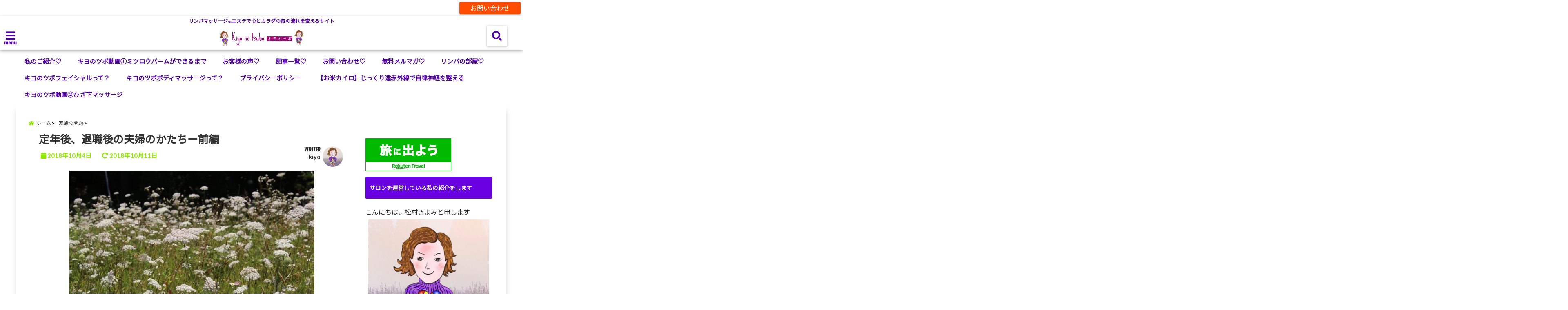

--- FILE ---
content_type: text/html; charset=UTF-8
request_url: https://kiyonotsubo.com/2018/10/04/%E5%AE%9A%E5%B9%B4%E5%BE%8C%E3%80%81%E9%80%80%E8%81%B7%E5%BE%8C%E3%81%AE%E5%A4%AB%E5%A9%A6%E3%81%AE%E3%81%8B%E3%81%9F%E3%81%A1/
body_size: 27198
content:
<!DOCTYPE html>
<!--[if lt IE 7]> <html class="ie6" lang="ja"
	prefix="og: https://ogp.me/ns#" > <![endif]-->
<!--[if IE 7]> <html class="i7" lang="ja"
	prefix="og: https://ogp.me/ns#" > <![endif]-->
<!--[if IE 8]> <html class="ie" lang="ja"
	prefix="og: https://ogp.me/ns#" > <![endif]-->
<!--[if gt IE 8]><!--> <html lang="ja"
	prefix="og: https://ogp.me/ns#" > <!--<![endif]-->
<head>
<!--[if lt IE 9]>
<script src="https://css3-mediaqueries-js.googlecode.com/svn/trunk/css3-mediaqueries.js"></script>
<script src="https://kiyonotsubo.com/wp-content/themes/elephant3/js/html5shiv.js"></script>
<![endif]-->
<meta charset="UTF-8" />
<meta name="viewport" content="width=device-width,initial-scale=1.0,user-scalable=no">
<meta name="format-detection" content="telephone=no" />
<title>定年後、退職後の夫婦のかたちー前編
 | キヨのツボ</title>
<link rel="alternate" type="application/rss+xml" title="キヨのツボ RSS Feed" href="https://kiyonotsubo.com/feed/" />
<link rel="pingback" href="https://kiyonotsubo.com/xmlrpc.php" />

<meta name='robots' content='max-image-preview:large' />

<!-- All In One SEO Pack 3.6.2[791,825] -->
<meta name="description"  content="毎日夫が家にいることで体が不調になる奥さん？定年退職後の夫婦の実際" />

<meta name="keywords"  content="うつ,お昼ご飯,定年、退職、ストレス、家、,家族の問題" />

<script type="application/ld+json" class="aioseop-schema">{"@context":"https://schema.org","@graph":[{"@type":"Organization","@id":"https://kiyonotsubo.com/#organization","url":"https://kiyonotsubo.com/","name":"キヨのツボ","sameAs":[]},{"@type":"WebSite","@id":"https://kiyonotsubo.com/#website","url":"https://kiyonotsubo.com/","name":"キヨのツボ","publisher":{"@id":"https://kiyonotsubo.com/#organization"}},{"@type":"WebPage","@id":"https://kiyonotsubo.com/2018/10/04/%e5%ae%9a%e5%b9%b4%e5%be%8c%e3%80%81%e9%80%80%e8%81%b7%e5%be%8c%e3%81%ae%e5%a4%ab%e5%a9%a6%e3%81%ae%e3%81%8b%e3%81%9f%e3%81%a1/#webpage","url":"https://kiyonotsubo.com/2018/10/04/%e5%ae%9a%e5%b9%b4%e5%be%8c%e3%80%81%e9%80%80%e8%81%b7%e5%be%8c%e3%81%ae%e5%a4%ab%e5%a9%a6%e3%81%ae%e3%81%8b%e3%81%9f%e3%81%a1/","inLanguage":"ja","name":"定年後、退職後の夫婦のかたちー前編","isPartOf":{"@id":"https://kiyonotsubo.com/#website"},"breadcrumb":{"@id":"https://kiyonotsubo.com/2018/10/04/%e5%ae%9a%e5%b9%b4%e5%be%8c%e3%80%81%e9%80%80%e8%81%b7%e5%be%8c%e3%81%ae%e5%a4%ab%e5%a9%a6%e3%81%ae%e3%81%8b%e3%81%9f%e3%81%a1/#breadcrumblist"},"description":"毎日夫が家にいることで体が不調になる奥さん？定年退職後の夫婦の実際","image":{"@type":"ImageObject","@id":"https://kiyonotsubo.com/2018/10/04/%e5%ae%9a%e5%b9%b4%e5%be%8c%e3%80%81%e9%80%80%e8%81%b7%e5%be%8c%e3%81%ae%e5%a4%ab%e5%a9%a6%e3%81%ae%e3%81%8b%e3%81%9f%e3%81%a1/#primaryimage","url":"https://kiyonotsubo.com/wp-content/uploads/2018/10/IMG_2772-e1538648080415.jpg","width":600,"height":400},"primaryImageOfPage":{"@id":"https://kiyonotsubo.com/2018/10/04/%e5%ae%9a%e5%b9%b4%e5%be%8c%e3%80%81%e9%80%80%e8%81%b7%e5%be%8c%e3%81%ae%e5%a4%ab%e5%a9%a6%e3%81%ae%e3%81%8b%e3%81%9f%e3%81%a1/#primaryimage"},"datePublished":"2018-10-04T10:23:24+09:00","dateModified":"2018-10-11T08:06:17+09:00"},{"@type":"Article","@id":"https://kiyonotsubo.com/2018/10/04/%e5%ae%9a%e5%b9%b4%e5%be%8c%e3%80%81%e9%80%80%e8%81%b7%e5%be%8c%e3%81%ae%e5%a4%ab%e5%a9%a6%e3%81%ae%e3%81%8b%e3%81%9f%e3%81%a1/#article","isPartOf":{"@id":"https://kiyonotsubo.com/2018/10/04/%e5%ae%9a%e5%b9%b4%e5%be%8c%e3%80%81%e9%80%80%e8%81%b7%e5%be%8c%e3%81%ae%e5%a4%ab%e5%a9%a6%e3%81%ae%e3%81%8b%e3%81%9f%e3%81%a1/#webpage"},"author":{"@id":"https://kiyonotsubo.com/author/kiyo/#author"},"headline":"定年後、退職後の夫婦のかたちー前編","datePublished":"2018-10-04T10:23:24+09:00","dateModified":"2018-10-11T08:06:17+09:00","commentCount":0,"mainEntityOfPage":{"@id":"https://kiyonotsubo.com/2018/10/04/%e5%ae%9a%e5%b9%b4%e5%be%8c%e3%80%81%e9%80%80%e8%81%b7%e5%be%8c%e3%81%ae%e5%a4%ab%e5%a9%a6%e3%81%ae%e3%81%8b%e3%81%9f%e3%81%a1/#webpage"},"publisher":{"@id":"https://kiyonotsubo.com/#organization"},"articleSection":"家族の問題, うつ, お昼ご飯, 定年、退職、ストレス、家、","image":{"@type":"ImageObject","@id":"https://kiyonotsubo.com/2018/10/04/%e5%ae%9a%e5%b9%b4%e5%be%8c%e3%80%81%e9%80%80%e8%81%b7%e5%be%8c%e3%81%ae%e5%a4%ab%e5%a9%a6%e3%81%ae%e3%81%8b%e3%81%9f%e3%81%a1/#primaryimage","url":"https://kiyonotsubo.com/wp-content/uploads/2018/10/IMG_2772-e1538648080415.jpg","width":600,"height":400}},{"@type":"Person","@id":"https://kiyonotsubo.com/author/kiyo/#author","name":"kiyo","sameAs":[],"image":{"@type":"ImageObject","@id":"https://kiyonotsubo.com/#personlogo","url":"https://kiyonotsubo.com/wp-content/uploads/2018/07/IMG_3466-150x150.jpg","width":96,"height":96,"caption":"kiyo"}},{"@type":"BreadcrumbList","@id":"https://kiyonotsubo.com/2018/10/04/%e5%ae%9a%e5%b9%b4%e5%be%8c%e3%80%81%e9%80%80%e8%81%b7%e5%be%8c%e3%81%ae%e5%a4%ab%e5%a9%a6%e3%81%ae%e3%81%8b%e3%81%9f%e3%81%a1/#breadcrumblist","itemListElement":[{"@type":"ListItem","position":1,"item":{"@type":"WebPage","@id":"https://kiyonotsubo.com/","url":"https://kiyonotsubo.com/","name":"キヨのツボ-kiyonotsubo-"}},{"@type":"ListItem","position":2,"item":{"@type":"WebPage","@id":"https://kiyonotsubo.com/2018/10/04/%e5%ae%9a%e5%b9%b4%e5%be%8c%e3%80%81%e9%80%80%e8%81%b7%e5%be%8c%e3%81%ae%e5%a4%ab%e5%a9%a6%e3%81%ae%e3%81%8b%e3%81%9f%e3%81%a1/","url":"https://kiyonotsubo.com/2018/10/04/%e5%ae%9a%e5%b9%b4%e5%be%8c%e3%80%81%e9%80%80%e8%81%b7%e5%be%8c%e3%81%ae%e5%a4%ab%e5%a9%a6%e3%81%ae%e3%81%8b%e3%81%9f%e3%81%a1/","name":"定年後、退職後の夫婦のかたちー前編"}}]}]}</script>
<link rel="canonical" href="https://kiyonotsubo.com/2018/10/04/定年後、退職後の夫婦のかたち/" />
<meta property="og:type" content="object" />
<meta property="og:title" content="定年後、退職後の夫婦のかたちー前編
 | キヨのツボ" />
<meta property="og:description" content="毎日夫が家にいることで体が不調になる奥さん？定年退職後の夫婦の実際" />
<meta property="og:url" content="https://kiyonotsubo.com/2018/10/04/定年後、退職後の夫婦のかたち/" />
<meta property="og:site_name" content="キヨのツボ" />
<meta property="og:image" content="https://kiyonotsubo.com/wp-content/plugins/all-in-one-seo-pack/images/default-user-image.png" />
<meta property="og:image:secure_url" content="https://kiyonotsubo.com/wp-content/plugins/all-in-one-seo-pack/images/default-user-image.png" />
<meta name="twitter:card" content="summary" />
<meta name="twitter:title" content="定年後、退職後の夫婦のかたちー前編
 | キヨのツボ" />
<meta name="twitter:description" content="毎日夫が家にいることで体が不調になる奥さん？定年退職後の夫婦の実際" />
<meta name="twitter:image" content="https://kiyonotsubo.com/wp-content/plugins/all-in-one-seo-pack/images/default-user-image.png" />
			<script type="text/javascript" >
				window.ga=window.ga||function(){(ga.q=ga.q||[]).push(arguments)};ga.l=+new Date;
				ga('create', 'UA-79649746-6', 'auto');
				// Plugins
				
				ga('send', 'pageview');
			</script>
			<script async src="https://www.google-analytics.com/analytics.js"></script>
			<!-- All In One SEO Pack -->
<link rel='dns-prefetch' href='//ajax.googleapis.com' />
<link rel='dns-prefetch' href='//s.w.org' />
		<!-- This site uses the Google Analytics by ExactMetrics plugin v8.11.1 - Using Analytics tracking - https://www.exactmetrics.com/ -->
							<script src="//www.googletagmanager.com/gtag/js?id=G-J3HEHERKX7"  data-cfasync="false" data-wpfc-render="false" type="text/javascript" async></script>
			<script data-cfasync="false" data-wpfc-render="false" type="text/javascript">
				var em_version = '8.11.1';
				var em_track_user = true;
				var em_no_track_reason = '';
								var ExactMetricsDefaultLocations = {"page_location":"https:\/\/kiyonotsubo.com\/2018\/10\/04\/%E5%AE%9A%E5%B9%B4%E5%BE%8C%E3%80%81%E9%80%80%E8%81%B7%E5%BE%8C%E3%81%AE%E5%A4%AB%E5%A9%A6%E3%81%AE%E3%81%8B%E3%81%9F%E3%81%A1\/"};
								if ( typeof ExactMetricsPrivacyGuardFilter === 'function' ) {
					var ExactMetricsLocations = (typeof ExactMetricsExcludeQuery === 'object') ? ExactMetricsPrivacyGuardFilter( ExactMetricsExcludeQuery ) : ExactMetricsPrivacyGuardFilter( ExactMetricsDefaultLocations );
				} else {
					var ExactMetricsLocations = (typeof ExactMetricsExcludeQuery === 'object') ? ExactMetricsExcludeQuery : ExactMetricsDefaultLocations;
				}

								var disableStrs = [
										'ga-disable-G-J3HEHERKX7',
									];

				/* Function to detect opted out users */
				function __gtagTrackerIsOptedOut() {
					for (var index = 0; index < disableStrs.length; index++) {
						if (document.cookie.indexOf(disableStrs[index] + '=true') > -1) {
							return true;
						}
					}

					return false;
				}

				/* Disable tracking if the opt-out cookie exists. */
				if (__gtagTrackerIsOptedOut()) {
					for (var index = 0; index < disableStrs.length; index++) {
						window[disableStrs[index]] = true;
					}
				}

				/* Opt-out function */
				function __gtagTrackerOptout() {
					for (var index = 0; index < disableStrs.length; index++) {
						document.cookie = disableStrs[index] + '=true; expires=Thu, 31 Dec 2099 23:59:59 UTC; path=/';
						window[disableStrs[index]] = true;
					}
				}

				if ('undefined' === typeof gaOptout) {
					function gaOptout() {
						__gtagTrackerOptout();
					}
				}
								window.dataLayer = window.dataLayer || [];

				window.ExactMetricsDualTracker = {
					helpers: {},
					trackers: {},
				};
				if (em_track_user) {
					function __gtagDataLayer() {
						dataLayer.push(arguments);
					}

					function __gtagTracker(type, name, parameters) {
						if (!parameters) {
							parameters = {};
						}

						if (parameters.send_to) {
							__gtagDataLayer.apply(null, arguments);
							return;
						}

						if (type === 'event') {
														parameters.send_to = exactmetrics_frontend.v4_id;
							var hookName = name;
							if (typeof parameters['event_category'] !== 'undefined') {
								hookName = parameters['event_category'] + ':' + name;
							}

							if (typeof ExactMetricsDualTracker.trackers[hookName] !== 'undefined') {
								ExactMetricsDualTracker.trackers[hookName](parameters);
							} else {
								__gtagDataLayer('event', name, parameters);
							}
							
						} else {
							__gtagDataLayer.apply(null, arguments);
						}
					}

					__gtagTracker('js', new Date());
					__gtagTracker('set', {
						'developer_id.dNDMyYj': true,
											});
					if ( ExactMetricsLocations.page_location ) {
						__gtagTracker('set', ExactMetricsLocations);
					}
										__gtagTracker('config', 'G-J3HEHERKX7', {"forceSSL":"true"} );
										window.gtag = __gtagTracker;										(function () {
						/* https://developers.google.com/analytics/devguides/collection/analyticsjs/ */
						/* ga and __gaTracker compatibility shim. */
						var noopfn = function () {
							return null;
						};
						var newtracker = function () {
							return new Tracker();
						};
						var Tracker = function () {
							return null;
						};
						var p = Tracker.prototype;
						p.get = noopfn;
						p.set = noopfn;
						p.send = function () {
							var args = Array.prototype.slice.call(arguments);
							args.unshift('send');
							__gaTracker.apply(null, args);
						};
						var __gaTracker = function () {
							var len = arguments.length;
							if (len === 0) {
								return;
							}
							var f = arguments[len - 1];
							if (typeof f !== 'object' || f === null || typeof f.hitCallback !== 'function') {
								if ('send' === arguments[0]) {
									var hitConverted, hitObject = false, action;
									if ('event' === arguments[1]) {
										if ('undefined' !== typeof arguments[3]) {
											hitObject = {
												'eventAction': arguments[3],
												'eventCategory': arguments[2],
												'eventLabel': arguments[4],
												'value': arguments[5] ? arguments[5] : 1,
											}
										}
									}
									if ('pageview' === arguments[1]) {
										if ('undefined' !== typeof arguments[2]) {
											hitObject = {
												'eventAction': 'page_view',
												'page_path': arguments[2],
											}
										}
									}
									if (typeof arguments[2] === 'object') {
										hitObject = arguments[2];
									}
									if (typeof arguments[5] === 'object') {
										Object.assign(hitObject, arguments[5]);
									}
									if ('undefined' !== typeof arguments[1].hitType) {
										hitObject = arguments[1];
										if ('pageview' === hitObject.hitType) {
											hitObject.eventAction = 'page_view';
										}
									}
									if (hitObject) {
										action = 'timing' === arguments[1].hitType ? 'timing_complete' : hitObject.eventAction;
										hitConverted = mapArgs(hitObject);
										__gtagTracker('event', action, hitConverted);
									}
								}
								return;
							}

							function mapArgs(args) {
								var arg, hit = {};
								var gaMap = {
									'eventCategory': 'event_category',
									'eventAction': 'event_action',
									'eventLabel': 'event_label',
									'eventValue': 'event_value',
									'nonInteraction': 'non_interaction',
									'timingCategory': 'event_category',
									'timingVar': 'name',
									'timingValue': 'value',
									'timingLabel': 'event_label',
									'page': 'page_path',
									'location': 'page_location',
									'title': 'page_title',
									'referrer' : 'page_referrer',
								};
								for (arg in args) {
																		if (!(!args.hasOwnProperty(arg) || !gaMap.hasOwnProperty(arg))) {
										hit[gaMap[arg]] = args[arg];
									} else {
										hit[arg] = args[arg];
									}
								}
								return hit;
							}

							try {
								f.hitCallback();
							} catch (ex) {
							}
						};
						__gaTracker.create = newtracker;
						__gaTracker.getByName = newtracker;
						__gaTracker.getAll = function () {
							return [];
						};
						__gaTracker.remove = noopfn;
						__gaTracker.loaded = true;
						window['__gaTracker'] = __gaTracker;
					})();
									} else {
										console.log("");
					(function () {
						function __gtagTracker() {
							return null;
						}

						window['__gtagTracker'] = __gtagTracker;
						window['gtag'] = __gtagTracker;
					})();
									}
			</script>
							<!-- / Google Analytics by ExactMetrics -->
				<script type="text/javascript">
			window._wpemojiSettings = {"baseUrl":"https:\/\/s.w.org\/images\/core\/emoji\/13.1.0\/72x72\/","ext":".png","svgUrl":"https:\/\/s.w.org\/images\/core\/emoji\/13.1.0\/svg\/","svgExt":".svg","source":{"concatemoji":"https:\/\/kiyonotsubo.com\/wp-includes\/js\/wp-emoji-release.min.js?ver=5.8.12"}};
			!function(e,a,t){var n,r,o,i=a.createElement("canvas"),p=i.getContext&&i.getContext("2d");function s(e,t){var a=String.fromCharCode;p.clearRect(0,0,i.width,i.height),p.fillText(a.apply(this,e),0,0);e=i.toDataURL();return p.clearRect(0,0,i.width,i.height),p.fillText(a.apply(this,t),0,0),e===i.toDataURL()}function c(e){var t=a.createElement("script");t.src=e,t.defer=t.type="text/javascript",a.getElementsByTagName("head")[0].appendChild(t)}for(o=Array("flag","emoji"),t.supports={everything:!0,everythingExceptFlag:!0},r=0;r<o.length;r++)t.supports[o[r]]=function(e){if(!p||!p.fillText)return!1;switch(p.textBaseline="top",p.font="600 32px Arial",e){case"flag":return s([127987,65039,8205,9895,65039],[127987,65039,8203,9895,65039])?!1:!s([55356,56826,55356,56819],[55356,56826,8203,55356,56819])&&!s([55356,57332,56128,56423,56128,56418,56128,56421,56128,56430,56128,56423,56128,56447],[55356,57332,8203,56128,56423,8203,56128,56418,8203,56128,56421,8203,56128,56430,8203,56128,56423,8203,56128,56447]);case"emoji":return!s([10084,65039,8205,55357,56613],[10084,65039,8203,55357,56613])}return!1}(o[r]),t.supports.everything=t.supports.everything&&t.supports[o[r]],"flag"!==o[r]&&(t.supports.everythingExceptFlag=t.supports.everythingExceptFlag&&t.supports[o[r]]);t.supports.everythingExceptFlag=t.supports.everythingExceptFlag&&!t.supports.flag,t.DOMReady=!1,t.readyCallback=function(){t.DOMReady=!0},t.supports.everything||(n=function(){t.readyCallback()},a.addEventListener?(a.addEventListener("DOMContentLoaded",n,!1),e.addEventListener("load",n,!1)):(e.attachEvent("onload",n),a.attachEvent("onreadystatechange",function(){"complete"===a.readyState&&t.readyCallback()})),(n=t.source||{}).concatemoji?c(n.concatemoji):n.wpemoji&&n.twemoji&&(c(n.twemoji),c(n.wpemoji)))}(window,document,window._wpemojiSettings);
		</script>
		<!-- kiyonotsubo.com is managing ads with Advanced Ads – https://wpadvancedads.com/ --><script>
						advanced_ads_ready=function(){var fns=[],listener,doc=typeof document==="object"&&document,hack=doc&&doc.documentElement.doScroll,domContentLoaded="DOMContentLoaded",loaded=doc&&(hack?/^loaded|^c/:/^loaded|^i|^c/).test(doc.readyState);if(!loaded&&doc){listener=function(){doc.removeEventListener(domContentLoaded,listener);window.removeEventListener("load",listener);loaded=1;while(listener=fns.shift())listener()};doc.addEventListener(domContentLoaded,listener);window.addEventListener("load",listener)}return function(fn){loaded?setTimeout(fn,0):fns.push(fn)}}();
						</script>
		<style type="text/css">
img.wp-smiley,
img.emoji {
	display: inline !important;
	border: none !important;
	box-shadow: none !important;
	height: 1em !important;
	width: 1em !important;
	margin: 0 .07em !important;
	vertical-align: -0.1em !important;
	background: none !important;
	padding: 0 !important;
}
</style>
	<link rel='stylesheet' id='wp-block-library-css'  href='https://kiyonotsubo.com/wp-includes/css/dist/block-library/style.min.css?ver=5.8.12' type='text/css' media='all' />
<link rel='stylesheet' id='contact-form-7-css'  href='https://kiyonotsubo.com/wp-content/plugins/contact-form-7/includes/css/styles.css?ver=5.1.8' type='text/css' media='all' />
<link rel='stylesheet' id='wp-polls-css'  href='https://kiyonotsubo.com/wp-content/plugins/wp-polls/polls-css.css?ver=2.75.2' type='text/css' media='all' />
<style id='wp-polls-inline-css' type='text/css'>
.wp-polls .pollbar {
	margin: 1px;
	font-size: 6px;
	line-height: 8px;
	height: 8px;
	background-image: url('https://kiyonotsubo.com/wp-content/plugins/wp-polls/images/default/pollbg.gif');
	border: 1px solid #c8c8c8;
}

</style>
<link rel='stylesheet' id='ez-icomoon-css'  href='https://kiyonotsubo.com/wp-content/plugins/easy-table-of-contents/vendor/icomoon/style.min.css?ver=2.0.11' type='text/css' media='all' />
<link rel='stylesheet' id='ez-toc-css'  href='https://kiyonotsubo.com/wp-content/plugins/easy-table-of-contents/assets/css/screen.min.css?ver=2.0.11' type='text/css' media='all' />
<style id='ez-toc-inline-css' type='text/css'>
div#ez-toc-container p.ez-toc-title {font-size: 120%;}div#ez-toc-container p.ez-toc-title {font-weight: 500;}div#ez-toc-container ul li {font-size: 95%;}
</style>
<link rel='stylesheet' id='style-css'  href='https://kiyonotsubo.com/wp-content/themes/elephant3/style.css?ver=5.8.12' type='text/css' media='all' />
<link rel='stylesheet' id='child-style-css'  href='https://kiyonotsubo.com/wp-content/themes/elephant3-child/style.css?ver=5.8.12' type='text/css' media='all' />
<link rel="https://api.w.org/" href="https://kiyonotsubo.com/wp-json/" /><link rel="alternate" type="application/json" href="https://kiyonotsubo.com/wp-json/wp/v2/posts/647" /><link rel='shortlink' href='https://kiyonotsubo.com/?p=647' />
<link rel="alternate" type="application/json+oembed" href="https://kiyonotsubo.com/wp-json/oembed/1.0/embed?url=https%3A%2F%2Fkiyonotsubo.com%2F2018%2F10%2F04%2F%25e5%25ae%259a%25e5%25b9%25b4%25e5%25be%258c%25e3%2580%2581%25e9%2580%2580%25e8%2581%25b7%25e5%25be%258c%25e3%2581%25ae%25e5%25a4%25ab%25e5%25a9%25a6%25e3%2581%25ae%25e3%2581%258b%25e3%2581%259f%25e3%2581%25a1%2F" />
<link rel="alternate" type="text/xml+oembed" href="https://kiyonotsubo.com/wp-json/oembed/1.0/embed?url=https%3A%2F%2Fkiyonotsubo.com%2F2018%2F10%2F04%2F%25e5%25ae%259a%25e5%25b9%25b4%25e5%25be%258c%25e3%2580%2581%25e9%2580%2580%25e8%2581%25b7%25e5%25be%258c%25e3%2581%25ae%25e5%25a4%25ab%25e5%25a9%25a6%25e3%2581%25ae%25e3%2581%258b%25e3%2581%259f%25e3%2581%25a1%2F&#038;format=xml" />

<style type="text/css">




/*********************************************************
　カスタマイザーのサイトカラー対応部分
*********************************************************/
/*===============================
  1-AB.ヘッダーの背景色（メインカラー）
===============================*/
#header-upper-area {
	background: -webkit-linear-gradient(left, #ffffff, #ffffff); 
	background: linear-gradient(to right, #ffffff, #ffffff); 
}

/*===============================
  2.ヘッダー部分文字色
===============================*/
#left-menu { color: #5100a3;}
header .sitename a { color: #5100a3;}
header h1 { color: #5100a3;}
header .descr { color: #5100a3;}
.menu-title { color: #5100a3;}
header .sitename { color: #5100a3;}

/*===============================
3.SP&Tablet左メニューカラー
===============================*/
.left-menu-header { background:#77ba39;}
#left-menu-wrap h4 { background:#77ba39;}

/*===============================
4.ナビメニューの文字色
===============================*/
#spnaviwrap .spnavi ul li a { color: #5100a3;}
#navi-large-area a { color: #5100a3;}
#search-button { color: #5100a3;}


/*===============================
  5.ナビメニューの文字色(MO)
===============================*/
#main-navigation li a:hover {color: #f72000;}


/*===============================
  6.ナビメニュー背景色
===============================*/
#search-button{ background:#ffffff;}
.header-info{ background:#ffffff;}
#navi-large-area{ background:#ffffff;}
#spnaviwrap{ background:#ffffff;}
#under-navi{ background:#ffffff;}
/*===============================
  7.ナビメニュー背景色（MO)
===============================*/
#main-navigation li a:hover{ background:#95f94d;}


/*===============================
  8.ナビドロップダウン文字色
===============================*/
#main-navigation li ul li a{ color: #ffffff;}

/*===============================
  9.ナビドロップダウン背景色
===============================*/
#main-navigation li ul li a{background:#9f37d3;}



/*===============================
  8.メインの文字色
===============================*/
body { color:#282828;}
.post h3 {	color:#282828;}

/*===============================
  9.リンク色
===============================*/
/*リンクテキストの色*/
a { color:#1688e0;
}
/*ページャー*/
.pagination span, .pagination a {color: #1688e0;}
.pagination .current {
	background-color: #1688e0;
}
#comments input[type="submit"]{
	background-color: #1688e0;
}
.kijisita-category a{background:#1688e0;}
.hashtag a {color: #1688e0;}
#prof-kijisita .prof-under-article-right-profurl a{background: #1688e0;}
.tagcloud a{background: #1688e0;}
#breadcrumb i.fa.fa-home{color: #1688e0;}
#breadcrumb i.fa.fa-folder{color: #1688e0;}
/*===============================
  10.リンク色（マウスオン）
===============================*/
/*リンクテキストの色*/
a:hover { color:#50c1a3;}
/*ページャー*/
.pagination a:hover {background-color: #50c1a3;}
#comments input[type="submit"]:hover{background-color: #50c1a3;}

/*===============================
  11.ボタン型リンク色
===============================*/
/*普通のボタンの色*/
.btn-wrap a{ 
	background:#F44336;
	border:2px solid #F44336;
}
/*固定幅1のボタン*/
.btn-wrap.kotei1 a{ 
	background:#F44336;
	border:1px solid #F44336;
}

.btn-wrap.ghost a {
    border: 2px solid #F44336;
    color: #F44336;
}

/*===============================
  12.ボタン型リンク色(マウスオン）
===============================*/
/*普通のボタンの色*/
.btn-wrap a:hover{ 
	background:#FF9800;
	border:2px solid #FF9800;
}
/*固定幅1のボタン*/
.btn-wrap.kotei1 a:hover{ 
	background:#FF9800;
	color:#fff;
	border:1px solid #FF9800;
}
.btn-wrap.ghost a:hover {
    border: 2px solid #FF9800;
	background:#FF9800;
    color: #fff;
}

/*===============================
  13.スペシャルボタン
===============================*/
/*スペシャルボタンノーマル*/
.btn-wrap.spe a {
	border: 2px solid #e57a00;
	background-color:#e57a00;
}

.btn-wrap.spe a::before,
.btn-wrap.spe a::after {
	background: #e57a00;
}
/*スペシャルボタンノーマル2*/
.btn-wrap.spe2 a {
	border: 2px solid #e57a00;
	background-color:#e57a00;
}

.btn-wrap.spe2 a::before,
.btn-wrap.spe2 a::after {
	background: #e57a00;
}

/*ゴーストスペシャルボタン*/
.btn-wrap.ghostspe a {
	border: 2px solid #e57a00;
	color: #e57a00;
}
/*中央から出てくるボタン*/
.btn-wrap.zoomin a {
	border: 2px solid #e57a00;
	color: #e57a00;
}
.btn-wrap.zoomin a:hover::after {
	background: #e57a00;
}
.btn-wrap.zoomin a:hover {
	background-color: #e57a00;
	border-color: #e57a00;
}

/*上からパタッと出てくるボタン*/
.btn-wrap.down a{
	border: 2px solid #e57a00;
	color: #e57a00;
}
.btn-wrap.down a::after {
	background: #e57a00;
}


/*===============================
  14.スペシャルボタン（マウスオン）
===============================*/
/*スペシャルボタンノーマル*/
.btn-wrap.spe a:hover {
	border-color: #3399ff;
	color: #3399ff;
}

.btn-wrap.spe a:hover::before,
.btn-wrap.spe a:hover::after {
	background-color: #3399ff;
}
/*スペシャルボタンノーマル2*/
.btn-wrap.spe2 a:hover {
	border-color: #3399ff;
	color: #3399ff;
}

.btn-wrap.spe2 a:hover::before,
.btn-wrap.spe2 a:hover::after {
	background-color: #3399ff;
}
/*ゴーストスペシャルボタン*/
.btn-wrap.ghostspe a:hover {
	background-color: #3399ff;
	border-color: #3399ff;
}


/*===============================
  15.見出し色(H2,H3,H4)
===============================*/
.post h2{background: #6900e2;}
h2{background: #6900e2;}
.post .fukidasi h2{background: #6900e2;}
.post .material h2{background: #6900e2;}
.post .fukidasi h2:after{border-top: 15px solid #6900e2;}
.post .shadow h2{background: #6900e2;}
.post .ribbon h2{background: #6900e2;}
.post .ribbon h2::before,
.post .ribbon h2::after{border-top: 5px solid #6900e2;}
.post .ribbon h2::before{border-left: 5px solid #6900e2;}
.post .ribbon h2::after{border-right: 5px solid #6900e2;}
.post .under-gradline h2{color:#6900e2;}
.post .under-gradline h2:after{
	background: -moz-linear-gradient(to right, #6900e2, transparent);
	background: -webkit-linear-gradient(to right, #6900e2, transparent);
	background: linear-gradient(to right, #6900e2, transparent);
}
.post .first-big h2{color:#1a1a1a;}
.post .first-big h2:first-letter {
	color:#6900e2;
	border-bottom:solid 3px #6900e2;
}
.post .hamiwaku h2{
	border-top: solid 1px #6900e2;
	border-bottom: solid 1px #6900e2;
	color:#6900e2;
}
.post .hamiwaku h2:before,.post .hamiwaku h2:after{
	background-color: #6900e2;
}
.post .chapter h2{
	border:1px solid #6900e2;
	color:#6900e2;
}
.post .chapter h2::after{color: #6900e2;}
.post .icon h2 {background:#6900e2;}
.post h3 {
	border-color: #6900e2;
	color:#6900e2;
}
.post .h3underline h3 {
	border-color: #6900e2;
	color:#6900e2;
}
.post .thin-underline h3 {
	border-color: #6900e2;
	color:#6900e2;
}
.post .lh3 h3{
	border-color: #6900e2;
	color:#6900e2;
}
.post .stripes h3:after {
background: -webkit-repeating-linear-gradient(-45deg, #6900e2, #6900e2 0px, #fff 2px, #fff 2px);
background: repeating-linear-gradient(-45deg, #6900e2, #6900e2 0px, #fff 2px, #fff 2px);
}
.post .box2 h3{color: #6900e2;}
.post .box2 h3::before{color: #6900e2;}
.post .box2 h3::after{color: #A1B8D1;}
.post h4{	color:#6900e2;}
.post .trans-color h4{	color:#6900e2;}
.post .cube-icon h4{	color:#6900e2;}
.post .left-border h4{border-color: #6900e2;}
.post .left-thin-border h4{border-color: #6900e2;}
#newposts h4.widgettitle {
background: #6900e2;
}
.sankaku {
    border-top: 30px solid #6900e2;
}
#side aside h4{background:#6900e2;}

/*===============================
  16.見出し2（H2)文字色
===============================*/
h2{color: #ffffff;}
.post .material h2{color: #ffffff;}
h2.toppage{color:#1a1a1a;}
h2.archiev{color:#1a1a1a;}
.post h2{color: #ffffff;}
.post .ribbon h2{color: #ffffff;}
.post .icon h2 {color: #ffffff;}
.post .icon h2:before{color: #ffffff;}
#newposts h4.widgettitle {color: #ffffff;}
#side aside h4{color: #ffffff;}
#newposts h4.widgettitle span{color: #ffffff;}

/*===============================
  17.ポイントカラー背景色
===============================*/
ul.breadcrumb li:first-child a:before{color: #90ea00;}
.category_info p{background: #90ea00;}
.prof-under-article{background: #90ea00;}
#prof-kijisita{background: #90ea00;}
.blogbox p { color: #90ea00;}
.koukai { color: #90ea00;}
.koushin { color: #90ea00;}
#kanren .clearfix dt .blog_info {background: #90ea00;}
.post ul li:before {background: #90ea00;}
ol li:before  {color: #90ea00;}
.page-template-page-one-column main ul li:before {background: #90ea00;}
.page-template-page-one-column main ol li:before {color: #90ea00;}
.blog-card-title::before {background: #90ea00;}
.share-wrap{background: #90ea00;}
.p-entry__push {background: #90ea00;}
.p-shareButton__a-cont{background: #90ea00;}
.flow {background: #90ea00;}
#toc_container p.toc_title{background: #90ea00;}
#toc_container p.toc_title:before{color: #90ea00;}
/*固定幅2のボタン*/
.btn-wrap.kotei2 a{ 
	background:#90ea00;
	border:1px solid #90ea00;
}
.btn-wrap.kotei2 a:hover{ 
	color:#90ea00;
	border:1px solid #90ea00;
}
.prev dt{background: #90ea00;}
.next dt{background: #90ea00;}
#topnews .clearfix dd .blog_info p{color: #90ea00;}
.readmore.wide-card{ color: #90ea00;}
#newposts span{ color: #90ea00;}
/*===============================
  18.ポイントカラー文字色
===============================*/
.category_info p{ color: #5e3200;}
.prof-under-article-title{ color: #5e3200;}
.blog-card-title::before{ color: #5e3200;}
.p-entry__push{ color: #5e3200;}
.p-entry__note{ color: #5e3200;}
.p-shareButton__a-cont__btn p{ color: #5e3200;}
.prev dt a{ color: #5e3200;}
.next dt a{ color: #5e3200;}
.prof-under-article{ color: #5e3200;}
.prof-under-article-right-sns a{ color: #5e3200;}
.prof-under-article-name a{ color: #5e3200;}
/*===============================
  19.CTA背景色
===============================*/
#cta-area{
	border-color:#cccccc;
	background:#cccccc;
}

/*===============================
  20.フッター背景色
===============================*/
#footer {	background: #ff7f50;
	}

/*===============================
  21.フッター文字色
===============================*/
/*フッターの見出し*/
#footer h4 {
	color: #ffffff;
}
#footer h4 a {
	color: #ffffff;
}
/*フッターナビの色*/
#footer-navigation li a{
	color: #ffffff;
}

/*フッターリスト表示*/ 
#footer_w ul li {
	color: #ffffff;
}
/* フッターcopyrightの文字色 */
#footer .copy {
	color: #ffffff;
}
/* フッターのテキストの色　*/
#footer p {
	color:#ffffff;
}
/*　フッターのリンクテキストマウスオン時の色　*/	
#footer_w a:hover {
		color: #ffffff;
	}
/*===============================
  22.フッターリンク文字色
===============================*/
/*　フッターのリンクテキストの色　*/	
#footer_w a {
		color: #ffffff;
	}
/*　フッターのサイトタイトル色　*/	
#footer .copy a {
		color: #ffffff;
	}
/*　フッターのリストの点の色　*/	
#footer_w ul li a:before {
		color: #ffffff;
}
/*===============================
  23.フッターコピーライト部分背景色
===============================*/
#copy{background:#051a44;}

/*===============================
  24.上へボタンの背景色
===============================*/
#page-top a{background:#ffc107;}

/*===============================
  25.ヘッダーお知らせ色
===============================*/
.header-info a{	background: #FFC107;}

/*===============================
  26.ヘッダーお知らせ色（マウスオン）
===============================*/
.header-info a:hover{	background: #ffc0cb;}



/*===============================
  27.トップページ最新記事カード色
===============================*/
#topnews dl.clearfix{background: #ffffff;}
#newposts dl.clearfix{background: #ffffff;}
	
/*===============================
  28.トップページ最新記事カード文字色
===============================*/
#topnews .clearfix dd h3 a{color: #000000;}
#newposts dl dd a{color: #000000;}



/*===============================
  31.32.ビジネスメニューの色
===============================*/
.header-contact{background: #ffffff;}
.contact-message{color: #ffffff;}
.contact-tel a{color:#fff;}

/*33背景色*/
body{background:#ffffff;}

/**********************************
 カスタマイザーの切替え部分反映用
**********************************/
/*アイキャッチ画像右上のプロフィール表示・非表示*/
.writer {display:}
/*アイキャッチ画像直後のプロフィール表示・非表示*/
#prof-upper-article{display:none;}
/*記事下のプロフィール表示・非表示*/
#prof-kijisita{display:;}
/*この記事気に入ったらいいね表示・非表示*/
.share-wrap{display:;}


/*ヘッダーのサブタイトルキャッチコピー部分の表示・非表示*/
header .descr {display:;}
.header-fixed-area-desc {display:;}

/*SP・Tablet用のナビ部分の表示・非表示*/
.spnavi {display:;}
.header-fixed-area-spnavi {display:;}

/*モバイルのフッターメニューの表示・非表示*/
#footer-kotei {display:;}

/*モバイルのフッターインスタボタンの表示・非表示*/
#instagram-box {display:;}

/*コメント部分の表示・非表示*/
#comments {display:;}

/*サイト全体のフォント変更*/
body{	font-family:;	}

/*投稿日表示・非表示*/
.blogbox{display:;}
#topnews .clearfix dd .blog_info p{display:;}

/*前の記事へ次の記事へ表示・非表示*/
#p-navi{display:;}

/*関連記事表示・非表示*/
#kijisita-wrap{display:;}

/*アイキャッチ画像表示・非表示*/
#eyecatch{display:;}

/*パンくずの表示位置*/
#breadcrumb{max-width:;}

/*ビジネスメニュー部分表示・非表示*/
.header-contact{display:;}
/*ビジネスメニューボタン表示・非表示*/
.contact-tel{display:;}
.contact-line{display:none;}
.contact-mail{display:;}

@media only screen and (min-width: 781px) {
.contact-tel a{color: #ffffff;}
}
</style>

<style type="text/css">.recentcomments a{display:inline !important;padding:0 !important;margin:0 !important;}</style><script data-ad-client="ca-pub-9282464618262282" async src="https://pagead2.googlesyndication.com/pagead/js/adsbygoogle.js"></script>		<style type="text/css" id="wp-custom-css">
			span.wpcf7-list-item { display: block; }		</style>
		


<!-- OGP -->
<meta property="og:type" content="website">
<meta property="og:description" content="こんにちは、 台風２４号のチャーミーが ギュギュッと東に方向転換して 律儀に日本を縦断したために、 &nbsp; 主人のライブも お友達のイベントも 各交通機関も 娘の修学旅行 ... ">
<meta property="og:title" content="定年後、退職後の夫婦のかたちー前編">
<meta property="og:url" content="https://kiyonotsubo.com/2018/10/04/%e5%ae%9a%e5%b9%b4%e5%be%8c%e3%80%81%e9%80%80%e8%81%b7%e5%be%8c%e3%81%ae%e5%a4%ab%e5%a9%a6%e3%81%ae%e3%81%8b%e3%81%9f%e3%81%a1/">
<meta property="og:image" content="https://kiyonotsubo.com/wp-content/uploads/2018/10/IMG_2772-e1538648080415.jpg">
<meta property="og:site_name" content="キヨのツボ">
<meta property="og:locale" content="ja_JP" />
<meta property="fb:admins" content="280000225843319">
<meta property="fb:app_id" content="1760580897575502">
<!-- /OGP -->
<!-- その他 -->

</head>


<body class="post-template-default single single-post postid-647 single-format-standard">
<div id="totalcover">
<!-- Facebookのこの記事気に入ったらいいね用 -->
<div id="fb-root"></div>
<script>(function(d, s, id) {
  var js, fjs = d.getElementsByTagName(s)[0];
  if (d.getElementById(id)) return;
  js = d.createElement(s); js.id = id;
  js.src = "//connect.facebook.net/ja_JP/sdk.js#xfbml=1&version=v2.9&appId=1791998471112354";
  fjs.parentNode.insertBefore(js, fjs);
}(document, 'script', 'facebook-jssdk'));</script>
<!-- /Facebookのこの記事気に入ったらいいね用 -->

<!-- お問い合わせ -->
<div class="header-contact clearfix">
	<div class="contact-message">（月）〜（金）９時〜１７時【laositacafe@gmail.com】</div>
	<div class="contact-mail"><a href="https://kiyonotsubo.com/お問い合わせ/ ">お問い合わせ</a></div>
	<div class="contact-line"><a href="https://line.me/R/ti/p/%40" target="_blank">LINE</a></div>
	<div class="contact-tel"><a href="tel:"><i class="fas fa-phone-square"></i> :</a></div>
</div>
<!-- ヘッダーエリアカバー -->
<div id="header-upper-area" class="">
<header> 
<!-- キャプション -->
	    <p class="descr ">
    リンパマッサージ&amp;エステで心とカラダの気の流れを変えるサイト    </p>
	<!-- キャッチコピー -->
<!-- ロゴ・タイトルエリア -->		
<div id="logo-area">
	<!-- 左ハンバーガーメニュー -->
<input type="checkbox" id="start-menu">
<label for="start-menu">
	<div id="left-menu" class="ripple"><i class="fa fa-bars" aria-hidden="true"></i></div>
		<div class="left-menu-close ">×</div>
		<div class="menu-title"><span class="gf">menu</span></div>
	
</label> 
	<!-- 開いたときのメニュー -->
			<div id="left-menu-wrap">
				<div class="left-menu-header">
				<p class="sitename">
 			      		        <img alt="キヨのツボ" src="https://kiyonotsubo.com/wp-content/uploads/2018/07/IMG_3451.jpg" />
   				    			</p>	
				</div>
				<div class="left-menu-style">
				<div class="menu"><ul>
<li class="page_item page-item-1124"><a href="https://kiyonotsubo.com/%e3%80%90%e3%81%8a%e7%b1%b3%e3%82%ab%e3%82%a4%e3%83%ad%e3%80%91%e3%81%98%e3%81%a3%e3%81%8f%e3%82%8a%e9%81%a0%e8%b5%a4%e5%a4%96%e7%b7%9a%e3%81%a7%e8%87%aa%e5%be%8b%e7%a5%9e%e7%b5%8c%e3%82%92%e6%95%b4/">【お米カイロ】じっくり遠赤外線で自律神経を整える</a></li>
<li class="page_item page-item-150"><a href="https://kiyonotsubo.com/%e3%81%8a%e5%95%8f%e3%81%84%e5%90%88%e3%82%8f%e3%81%9b/">お問い合わせ♡</a></li>
<li class="page_item page-item-71"><a href="https://kiyonotsubo.com/%e3%81%8a%e7%9f%a5%e3%82%89%e3%81%9b-2/">お客様の声♡</a></li>
<li class="page_item page-item-51"><a href="https://kiyonotsubo.com/%e3%82%ad%e3%83%a8%e3%81%ae%e3%83%84%e3%83%9c%e4%bc%81%e7%94%bb/">キヨのツボ動画①ミツロウバームができるまで</a></li>
<li class="page_item page-item-1255"><a href="https://kiyonotsubo.com/%e3%82%ad%e3%83%a8%e3%81%ae%e3%83%84%e3%83%9c%e5%8b%95%e7%94%bb%e2%91%a1%e3%81%b2%e3%81%96%e4%b8%8b%e3%83%9e%e3%83%83%e3%82%b5%e3%83%bc%e3%82%b8/">キヨのツボ動画②ひざ下マッサージ</a></li>
<li class="page_item page-item-3"><a href="https://kiyonotsubo.com/privacy-policy/">プライバシーポリシー</a></li>
<li class="page_item page-item-356 page_item_has_children"><a href="https://kiyonotsubo.com/%e3%83%aa%e3%83%b3%e3%83%91%e3%81%ae%e9%83%a8%e5%b1%8b%e2%99%a1/">リンパの部屋</a>
<ul class='children'>
	<li class="page_item page-item-359"><a href="https://kiyonotsubo.com/%e3%83%aa%e3%83%b3%e3%83%91%e3%81%ae%e9%83%a8%e5%b1%8b%e2%99%a1/%e3%82%ad%e3%83%a8%e3%81%ae%e3%83%84%e3%83%9c%e3%83%95%e3%82%a7%e3%82%a4%e3%82%b7%e3%83%a3%e3%83%ab%e3%81%a3%e3%81%a6%ef%bc%9f/">キヨのツボフェイシャルって？</a></li>
	<li class="page_item page-item-504"><a href="https://kiyonotsubo.com/%e3%83%aa%e3%83%b3%e3%83%91%e3%81%ae%e9%83%a8%e5%b1%8b%e2%99%a1/%e3%82%ad%e3%83%a8%e3%81%ae%e3%83%84%e3%83%9c%e3%83%9c%e3%83%87%e3%82%a3%e3%83%9e%e3%83%83%e3%82%b5%e3%83%bc%e3%82%b8%e3%81%a3%e3%81%a6%ef%bc%9f/">キヨのツボボディマッサージって？</a></li>
</ul>
</li>
<li class="page_item page-item-55"><a href="https://kiyonotsubo.com/%e7%84%a1%e6%96%99%e3%83%a1%e3%83%bc%e3%83%ab%e3%83%9e%e3%82%ac%e3%82%b8%e3%83%b3/">無料メルマガ♡</a></li>
<li class="page_item page-item-70"><a href="https://kiyonotsubo.com/%e3%83%97%e3%83%ad%e3%83%95%e3%82%a3%e3%83%bc%e3%83%ab-2/">私のご紹介♡</a></li>
<li class="page_item page-item-82"><a href="https://kiyonotsubo.com/%e3%83%96%e3%83%ad%e3%82%b0/">記事一覧♡</a></li>
</ul></div>
				</div>
											 <div class="left-menu-yohaku"></div>
			 </div>
	<!-- 開いたときのメニュー -->		 
<!-- /左ハンバーガーメニュー -->	<!-- ロゴ又はブログ名 -->
	<div id="logo" class="">
    <p class="sitename"><a class="gf" href="https://kiyonotsubo.com/">
        <img alt="キヨのツボ" src="https://kiyonotsubo.com/wp-content/uploads/2018/07/IMG_3451.jpg" />
        </a></p>	
	</div>


<!-- モーダル検索 -->
	<input type="checkbox" id="start-search">
	<label for="start-search">
  		 <div id="search-button" class="ripple "><i class="fa fa-search ripple" aria-hidden="true"></i></div>
		 <div id="search-button-close">×</div>
	</label> 
			<!-- 開いたときの検索フォーム -->
			<div id="search-wrap">
			<div id="search" class="">
  <form method="get" id="searchform" action="https://kiyonotsubo.com/">
    <label class="hidden" for="s">
          </label>
    <input type="text" placeholder="サイト内を検索"　value=""  name="s" id="s" />
<button type="submit" id="searchsubmit" value="Search"><i class="fas fa-search"></i></button>
</form>
</div>	
			</div>
			<!-- 開いたときの検索フォーム -->
<!-- /モーダル検索 -->

</div>
<!-- /ロゴ・タイトル・ナビエリア -->
<!-- ここで一旦フロートクリア -->
<div class="clear">
</div>
<!-- /ここで一旦フロートクリア -->
</header>
</div>
<!-- /header-upper-area -->
<div class="header-fixed-area-desc"></div>
<div class="header-fixed-area-main"></div>
<!--ヘッダー上お知らせ-->
<!--ヘッダー上お知らせ-->
	<!--ナビメニューエリア-->
<div id="navi-large-area" class="smanone">
	<!-- ナビメニュー -->
	<div id="navi-area">
    <nav id="main-navigation" class="smanone clearfix">
    <div class="menu-%e3%82%ad%e3%83%a8%e3%81%ae%e3%83%84%e3%83%9c-container"><ul id="menu-%e3%82%ad%e3%83%a8%e3%81%ae%e3%83%84%e3%83%9c" class="menu"><li id="menu-item-79" class="menu-item menu-item-type-post_type menu-item-object-page menu-item-has-children menu-item-79"><a href="https://kiyonotsubo.com/%e3%83%97%e3%83%ad%e3%83%95%e3%82%a3%e3%83%bc%e3%83%ab-2/">私のご紹介♡</a>
<ul class="sub-menu">
	<li id="menu-item-364" class="menu-item menu-item-type-post_type menu-item-object-page menu-item-364"><a href="https://kiyonotsubo.com/?page_id=363">スペイン時代の物語</a></li>
</ul>
</li>
<li id="menu-item-76" class="menu-item menu-item-type-post_type menu-item-object-page menu-item-76"><a href="https://kiyonotsubo.com/%e3%82%ad%e3%83%a8%e3%81%ae%e3%83%84%e3%83%9c%e4%bc%81%e7%94%bb/">キヨのツボ動画①ミツロウバームができるまで</a></li>
<li id="menu-item-80" class="menu-item menu-item-type-post_type menu-item-object-page menu-item-80"><a href="https://kiyonotsubo.com/%e3%81%8a%e7%9f%a5%e3%82%89%e3%81%9b-2/">お客様の声♡</a></li>
<li id="menu-item-85" class="menu-item menu-item-type-post_type menu-item-object-page menu-item-85"><a href="https://kiyonotsubo.com/%e3%83%96%e3%83%ad%e3%82%b0/">記事一覧♡</a></li>
<li id="menu-item-153" class="menu-item menu-item-type-post_type menu-item-object-page menu-item-153"><a href="https://kiyonotsubo.com/%e3%81%8a%e5%95%8f%e3%81%84%e5%90%88%e3%82%8f%e3%81%9b/">お問い合わせ♡</a></li>
<li id="menu-item-78" class="menu-item menu-item-type-post_type menu-item-object-page menu-item-78"><a href="https://kiyonotsubo.com/%e7%84%a1%e6%96%99%e3%83%a1%e3%83%bc%e3%83%ab%e3%83%9e%e3%82%ac%e3%82%b8%e3%83%b3/">無料メルマガ♡</a></li>
<li id="menu-item-357" class="menu-item menu-item-type-post_type menu-item-object-page menu-item-357"><a href="https://kiyonotsubo.com/%e3%83%aa%e3%83%b3%e3%83%91%e3%81%ae%e9%83%a8%e5%b1%8b%e2%99%a1/">リンパの部屋♡</a></li>
<li id="menu-item-360" class="menu-item menu-item-type-post_type menu-item-object-page menu-item-360"><a href="https://kiyonotsubo.com/%e3%83%aa%e3%83%b3%e3%83%91%e3%81%ae%e9%83%a8%e5%b1%8b%e2%99%a1/%e3%82%ad%e3%83%a8%e3%81%ae%e3%83%84%e3%83%9c%e3%83%95%e3%82%a7%e3%82%a4%e3%82%b7%e3%83%a3%e3%83%ab%e3%81%a3%e3%81%a6%ef%bc%9f/">キヨのツボフェイシャルって？</a></li>
<li id="menu-item-519" class="menu-item menu-item-type-post_type menu-item-object-page menu-item-519"><a href="https://kiyonotsubo.com/%e3%83%aa%e3%83%b3%e3%83%91%e3%81%ae%e9%83%a8%e5%b1%8b%e2%99%a1/%e3%82%ad%e3%83%a8%e3%81%ae%e3%83%84%e3%83%9c%e3%83%9c%e3%83%87%e3%82%a3%e3%83%9e%e3%83%83%e3%82%b5%e3%83%bc%e3%82%b8%e3%81%a3%e3%81%a6%ef%bc%9f/">キヨのツボボディマッサージって？</a></li>
<li id="menu-item-384" class="menu-item menu-item-type-post_type menu-item-object-page menu-item-privacy-policy menu-item-384"><a href="https://kiyonotsubo.com/privacy-policy/">プライバシーポリシー</a></li>
<li id="menu-item-1141" class="menu-item menu-item-type-post_type menu-item-object-page menu-item-1141"><a href="https://kiyonotsubo.com/%e3%80%90%e3%81%8a%e7%b1%b3%e3%82%ab%e3%82%a4%e3%83%ad%e3%80%91%e3%81%98%e3%81%a3%e3%81%8f%e3%82%8a%e9%81%a0%e8%b5%a4%e5%a4%96%e7%b7%9a%e3%81%a7%e8%87%aa%e5%be%8b%e7%a5%9e%e7%b5%8c%e3%82%92%e6%95%b4/">【お米カイロ】じっくり遠赤外線で自律神経を整える</a></li>
<li id="menu-item-1257" class="menu-item menu-item-type-post_type menu-item-object-page menu-item-1257"><a href="https://kiyonotsubo.com/%e3%82%ad%e3%83%a8%e3%81%ae%e3%83%84%e3%83%9c%e5%8b%95%e7%94%bb%e2%91%a1%e3%81%b2%e3%81%96%e4%b8%8b%e3%83%9e%e3%83%83%e3%82%b5%e3%83%bc%e3%82%b8/">キヨのツボ動画②ひざ下マッサージ</a></li>
</ul></div>    </nav>

	</div>
	<!-- ナビメニュー -->
</div>
<!--/ナビメニューエリア-->
	<!-- スマホナビ --> 
<div id="spnaviwrap" class="pcnone">
	<div class="spnavi">
 	<nav id="main-navigation" class="pcnone clearfix">
	<div class="menu-%e3%82%ad%e3%83%a8%e3%81%ae%e3%83%84%e3%83%9c-container"><ul id="menu-%e3%82%ad%e3%83%a8%e3%81%ae%e3%83%84%e3%83%9c-1" class="menu"><li class="menu-item menu-item-type-post_type menu-item-object-page menu-item-has-children menu-item-79"><a href="https://kiyonotsubo.com/%e3%83%97%e3%83%ad%e3%83%95%e3%82%a3%e3%83%bc%e3%83%ab-2/">私のご紹介♡</a>
<ul class="sub-menu">
	<li class="menu-item menu-item-type-post_type menu-item-object-page menu-item-364"><a href="https://kiyonotsubo.com/?page_id=363">スペイン時代の物語</a></li>
</ul>
</li>
<li class="menu-item menu-item-type-post_type menu-item-object-page menu-item-76"><a href="https://kiyonotsubo.com/%e3%82%ad%e3%83%a8%e3%81%ae%e3%83%84%e3%83%9c%e4%bc%81%e7%94%bb/">キヨのツボ動画①ミツロウバームができるまで</a></li>
<li class="menu-item menu-item-type-post_type menu-item-object-page menu-item-80"><a href="https://kiyonotsubo.com/%e3%81%8a%e7%9f%a5%e3%82%89%e3%81%9b-2/">お客様の声♡</a></li>
<li class="menu-item menu-item-type-post_type menu-item-object-page menu-item-85"><a href="https://kiyonotsubo.com/%e3%83%96%e3%83%ad%e3%82%b0/">記事一覧♡</a></li>
<li class="menu-item menu-item-type-post_type menu-item-object-page menu-item-153"><a href="https://kiyonotsubo.com/%e3%81%8a%e5%95%8f%e3%81%84%e5%90%88%e3%82%8f%e3%81%9b/">お問い合わせ♡</a></li>
<li class="menu-item menu-item-type-post_type menu-item-object-page menu-item-78"><a href="https://kiyonotsubo.com/%e7%84%a1%e6%96%99%e3%83%a1%e3%83%bc%e3%83%ab%e3%83%9e%e3%82%ac%e3%82%b8%e3%83%b3/">無料メルマガ♡</a></li>
<li class="menu-item menu-item-type-post_type menu-item-object-page menu-item-357"><a href="https://kiyonotsubo.com/%e3%83%aa%e3%83%b3%e3%83%91%e3%81%ae%e9%83%a8%e5%b1%8b%e2%99%a1/">リンパの部屋♡</a></li>
<li class="menu-item menu-item-type-post_type menu-item-object-page menu-item-360"><a href="https://kiyonotsubo.com/%e3%83%aa%e3%83%b3%e3%83%91%e3%81%ae%e9%83%a8%e5%b1%8b%e2%99%a1/%e3%82%ad%e3%83%a8%e3%81%ae%e3%83%84%e3%83%9c%e3%83%95%e3%82%a7%e3%82%a4%e3%82%b7%e3%83%a3%e3%83%ab%e3%81%a3%e3%81%a6%ef%bc%9f/">キヨのツボフェイシャルって？</a></li>
<li class="menu-item menu-item-type-post_type menu-item-object-page menu-item-519"><a href="https://kiyonotsubo.com/%e3%83%aa%e3%83%b3%e3%83%91%e3%81%ae%e9%83%a8%e5%b1%8b%e2%99%a1/%e3%82%ad%e3%83%a8%e3%81%ae%e3%83%84%e3%83%9c%e3%83%9c%e3%83%87%e3%82%a3%e3%83%9e%e3%83%83%e3%82%b5%e3%83%bc%e3%82%b8%e3%81%a3%e3%81%a6%ef%bc%9f/">キヨのツボボディマッサージって？</a></li>
<li class="menu-item menu-item-type-post_type menu-item-object-page menu-item-privacy-policy menu-item-384"><a href="https://kiyonotsubo.com/privacy-policy/">プライバシーポリシー</a></li>
<li class="menu-item menu-item-type-post_type menu-item-object-page menu-item-1141"><a href="https://kiyonotsubo.com/%e3%80%90%e3%81%8a%e7%b1%b3%e3%82%ab%e3%82%a4%e3%83%ad%e3%80%91%e3%81%98%e3%81%a3%e3%81%8f%e3%82%8a%e9%81%a0%e8%b5%a4%e5%a4%96%e7%b7%9a%e3%81%a7%e8%87%aa%e5%be%8b%e7%a5%9e%e7%b5%8c%e3%82%92%e6%95%b4/">【お米カイロ】じっくり遠赤外線で自律神経を整える</a></li>
<li class="menu-item menu-item-type-post_type menu-item-object-page menu-item-1257"><a href="https://kiyonotsubo.com/%e3%82%ad%e3%83%a8%e3%81%ae%e3%83%84%e3%83%9c%e5%8b%95%e7%94%bb%e2%91%a1%e3%81%b2%e3%81%96%e4%b8%8b%e3%83%9e%e3%83%83%e3%82%b5%e3%83%bc%e3%82%b8/">キヨのツボ動画②ひざ下マッサージ</a></li>
</ul></div>	</nav>
	</div>
</div>
<!-- /スマホナビ --> 
<!--ヘッダー画像-->
<!-- /ヘッダー画像 --> 
		<div id="under-navi"></div>
			<div id="wrapper"><div id="content">
  <div id="contentInner" class="">
<!--ぱんくず -->
<div id="breadcrumb">
<ul class="breadcrumb" itemscope itemtype="http://schema.org/BreadcrumbList"><li itemprop="itemListElement" itemscope itemtype="http://schema.org/ListItem"><a href="https://kiyonotsubo.com" itemprop="item"><span itemprop="name">ホーム</span></a><meta itemprop="position" content="1" /></li><li itemprop="itemListElement" itemscope itemtype="http://schema.org/ListItem"><a href="https://kiyonotsubo.com/category/%e5%ae%b6%e6%97%8f%e3%81%ae%e5%95%8f%e9%a1%8c/" itemprop="item"><span itemprop="name">家族の問題</span></a><meta itemprop="position" content="2" /></li><li itemprop="itemListElement" itemscope itemtype="http://schema.org/ListItem"><a href="https://kiyonotsubo.com/2018/10/04/%e5%ae%9a%e5%b9%b4%e5%be%8c%e3%80%81%e9%80%80%e8%81%b7%e5%be%8c%e3%81%ae%e5%a4%ab%e5%a9%a6%e3%81%ae%e3%81%8b%e3%81%9f%e3%81%a1/" itemprop="item"><span itemprop="name">  定年後、退職後の夫婦のかたちー前編</span></a><meta itemprop="position" content="3" /></li></ul>
</div>
<div class="clearfix"></div>
<!--/ ぱんくず --> 
<main class="">
 <article>
  <div class="post"> 
	<div class="post-inner">
	<div id="container" class="  "> 
<!? ここから記事タイトル上ウィジェット ?>
<div id="up-articles" class="smanone">
          </div>
<div id="up-articles-sp" class="pcnone">
          </div>
<!? ここまで記事タイトル上ウィジェット ?>

          <!--ループ開始 -->
          	
          <h1 class="entry-title">
            定年後、退職後の夫婦のかたちー前編          </h1>
<div class="titie-sita-area">
  <div class="blogbox">
	<div class="koukai"><i class="fas fa-calendar"></i>  
       <time class="published" datetime="2018年10月4日"> 2018年10月4日</time>
	</div>
	<div class="koushin">
<!-- update date -->
<i class="fas fa-redo-alt"></i> 
  <time class="updated" datetime="2018年10月11日">
    2018年10月11日  </time>
    </div>
 </div>	
	<div class="writer">
	    <div class="writer-img"><img src="https://kiyonotsubo.com/wp-content/uploads/2018/07/IMG_3466-150x150.jpg" width="100" height="100" alt="アバター" class="avatar avatar-100 wp-user-avatar wp-user-avatar-100 photo avatar-default" /></div>
		<div class="writer-title"><i class="fa fa-pencil-square" aria-hidden="true"></i> <span class="gf">WRITER</span> </div>
		<div class="writer-name"><a href="https://kiyonotsubo.com/author/kiyo/" title="kiyo の投稿" rel="author">kiyo</a></div>
	</div>
</div>
<!? ここからアイキャッチ画像 ?>
<div id="eyecatch" class="animated fadeIn">
　<div class="ec-position">
  <img width="600" height="400" src="https://kiyonotsubo.com/wp-content/uploads/2018/10/IMG_2772-e1538648080415.jpg" class="attachment-full size-full wp-post-image" alt="" loading="lazy" /> </div>
</div>
<!? ここまでアイキャッチ画像 ?>
<div class="kijisita-sns-button">

<div class="share animated fadeIn">

 

<div class="sns ">
<ul class="clearfix">
<!--ツイートボタン-->
<li class="twitter ripple  "> 
<a href="http://twitter.com/intent/tweet?url=https%3A%2F%2Fkiyonotsubo.com%2F2018%2F10%2F04%2F%25e5%25ae%259a%25e5%25b9%25b4%25e5%25be%258c%25e3%2580%2581%25e9%2580%2580%25e8%2581%25b7%25e5%25be%258c%25e3%2581%25ae%25e5%25a4%25ab%25e5%25a9%25a6%25e3%2581%25ae%25e3%2581%258b%25e3%2581%259f%25e3%2581%25a1%2F&text=%E5%AE%9A%E5%B9%B4%E5%BE%8C%E3%80%81%E9%80%80%E8%81%B7%E5%BE%8C%E3%81%AE%E5%A4%AB%E5%A9%A6%E3%81%AE%E3%81%8B%E3%81%9F%E3%81%A1%E3%83%BC%E5%89%8D%E7%B7%A8&via=&tw_p=tweetbutton" target="_blank"><span class="sns-icon"><i class="fab fa-twitter"></i></span><span class="sns-count"></span></a>
</li>

<!--Facebookボタン-->      
<li class="facebook ripple  ">       
<a href="http://www.facebook.com/sharer.php?src=bm&u=https%3A%2F%2Fkiyonotsubo.com%2F2018%2F10%2F04%2F%25e5%25ae%259a%25e5%25b9%25b4%25e5%25be%258c%25e3%2580%2581%25e9%2580%2580%25e8%2581%25b7%25e5%25be%258c%25e3%2581%25ae%25e5%25a4%25ab%25e5%25a9%25a6%25e3%2581%25ae%25e3%2581%258b%25e3%2581%259f%25e3%2581%25a1%2F&t=%E5%AE%9A%E5%B9%B4%E5%BE%8C%E3%80%81%E9%80%80%E8%81%B7%E5%BE%8C%E3%81%AE%E5%A4%AB%E5%A9%A6%E3%81%AE%E3%81%8B%E3%81%9F%E3%81%A1%E3%83%BC%E5%89%8D%E7%B7%A8" onclick="javascript:window.open(this.href, '', 'menubar=no,toolbar=no,resizable=yes,scrollbars=yes,height=300,width=600');return false;"><span class="sns-icon"><i class="fab fa-facebook-f"></i></span><span class="sns-count"></span></a>
</li>
      
<!--Instagramボタン-->
<li class="instagram ripple  ">
<a href="https://www.instagram.com/" target="_blank" rel="noopener noreferrer"><span class="sns-icon"><i class="fab fa-instagram"></i></span></a>
</li>

<!--はてブボタン-->  
<li class="hatebu ripple  "> 
<a href="http://b.hatena.ne.jp/add?mode=confirm&url=https%3A%2F%2Fkiyonotsubo.com%2F2018%2F10%2F04%2F%25e5%25ae%259a%25e5%25b9%25b4%25e5%25be%258c%25e3%2580%2581%25e9%2580%2580%25e8%2581%25b7%25e5%25be%258c%25e3%2581%25ae%25e5%25a4%25ab%25e5%25a9%25a6%25e3%2581%25ae%25e3%2581%258b%25e3%2581%259f%25e3%2581%25a1%2F" onclick="javascript:window.open(this.href, '', 'menubar=no,toolbar=no,resizable=yes,scrollbars=yes,height=400,width=510');return false;" ><span class="sns-icon"><i class="fas fa-bold"></i></span><span class="sns-count"></span></a>
</li>

<!--ポケットボタン-->      
<li class="pocket ripple  ">
<a href="http://getpocket.com/edit?url=https%3A%2F%2Fkiyonotsubo.com%2F2018%2F10%2F04%2F%25e5%25ae%259a%25e5%25b9%25b4%25e5%25be%258c%25e3%2580%2581%25e9%2580%2580%25e8%2581%25b7%25e5%25be%258c%25e3%2581%25ae%25e5%25a4%25ab%25e5%25a9%25a6%25e3%2581%25ae%25e3%2581%258b%25e3%2581%259f%25e3%2581%25a1%2F&title=%E5%AE%9A%E5%B9%B4%E5%BE%8C%E3%80%81%E9%80%80%E8%81%B7%E5%BE%8C%E3%81%AE%E5%A4%AB%E5%A9%A6%E3%81%AE%E3%81%8B%E3%81%9F%E3%81%A1%E3%83%BC%E5%89%8D%E7%B7%A8" target="_blank" rel="noopener noreferrer"><span class="sns-icon"><i class="fab fa-get-pocket"></i></span><span class="sns-count"></span></a>
</li>

<!--LINEボタン-->   
<li class="line ripple  ">
<a href="http://line.me/R/msg/text/?%E5%AE%9A%E5%B9%B4%E5%BE%8C%E3%80%81%E9%80%80%E8%81%B7%E5%BE%8C%E3%81%AE%E5%A4%AB%E5%A9%A6%E3%81%AE%E3%81%8B%E3%81%9F%E3%81%A1%E3%83%BC%E5%89%8D%E7%B7%A8%0Ahttps%3A%2F%2Fkiyonotsubo.com%2F2018%2F10%2F04%2F%25e5%25ae%259a%25e5%25b9%25b4%25e5%25be%258c%25e3%2580%2581%25e9%2580%2580%25e8%2581%25b7%25e5%25be%258c%25e3%2581%25ae%25e5%25a4%25ab%25e5%25a9%25a6%25e3%2581%25ae%25e3%2581%258b%25e3%2581%259f%25e3%2581%25a1%2F" target="_blank" rel="noopener noreferrer"><i class="fab fa-line"></i></a>
</li>  

</ul>  
</div>

</div></div>
<!? ここからアイキャッチ下 ?>
<div id="under-eyecatch" class="smanone">
          </div>
<div id="under-eyecatch-sp" class="pcnone">
          </div>
<!? ここまでアイキャッチ下 ?>
<!-- この記事を書いた人【記事上】　ここから -->
<div id="prof-upper-article">
<div class="prof-under-article clearfix ">
	<div class="prof-under-article-title">
	<i class="fa fa-pencil-square" aria-hidden="true"></i>この記事を書いている人 - <span class="gf">WRITER</span> -
	</div>
	<div class="prof-under-article-left">
	<img src="https://kiyonotsubo.com/wp-content/uploads/2018/07/IMG_3466-150x150.jpg" width="150" height="150" alt="アバター" class="avatar avatar-150 wp-user-avatar wp-user-avatar-150 photo avatar-default" />		<div class="prof-under-article-name">
		<a href="https://kiyonotsubo.com/author/kiyo/" title="kiyo の投稿" rel="author">kiyo</a>		</div>
	</div>
	<div class="prof-under-article-right">
		<div class="prof-under-article-right-sns">
		</div>
		<div class="prof-under-article-right-description ">
			神奈川県の湘南で『キヨのツボ』というリンパマッサージのサロンをやっています。子供の頃から、美容師である母がやってくれる美顔が大好きで、いつしか自分も美容関係の仕事がやりたいと思うようになりました。そして数年の海外生活を経て、帰国後、その道を歩み始めて早20年が経とうとしています。日々、みなさんのお役に立てる情報を発信することを心掛けています。		</div>
		<div class="prof-under-article-right-profurl">
					</div>
	</div>	
</div>
</div>
<!-- この記事を書いた人【記事上】ここまで -->   
          <p><img loading="lazy" class="alignnone wp-image-662" src="https://kiyonotsubo.com/wp-content/uploads/2018/10/IMG_3253-300x200.jpg" alt="" width="425" height="283" /></p>
<p><span style="font-size: 16pt;">こんにちは、</span><br />
台風２４号の<span style="font-size: 16pt;">チャーミー</span>が<br />
ギュギュッと<span style="font-size: 16pt;">東</span>に方向転換して</p>
<p>律儀に日本を<span style="font-size: 16pt;">縦断</span>したために、</p>
<p>&nbsp;</p>
<p>主人のライブも<br />
お友達のイベントも<br />
各交通機関も<br />
娘の修学旅行も<span style="font-size: 16pt;">ストッープ</span>。</p>
<p>&nbsp;</p>
<p>マンションの<span style="font-size: 16pt;">角</span>のフェンスが<br />
５軒向こうの道路まで<span style="font-size: 16pt;">飛んで</span>いき、</p>
<p>&nbsp;</p>
<p>台風の<span style="font-size: 16pt;">凄まじさ</span>を<br />
目の<span style="font-size: 16pt;">当たり</span>にした、キヨのツボの<span style="font-size: 16pt;">キヨ</span>です。</p>
<p>&nbsp;</p>
<p>&nbsp;</p>
<p><span style="font-size: 16pt;">さて、</span></p>
<p>&nbsp;</p>
<p><span style="font-size: 16pt;">先日</span>テレビを見ていて、<br />
奥様たちが<br />
旦那様たちに<span style="font-size: 16pt;">声を大</span>にして<br />
言っていた、</p>
<p><span style="font-size: 16pt;">「お昼ご飯を、待たないで！」</span></p>
<p>&nbsp;</p>
<p>今回は、<br />
これを<span style="font-size: 16pt;">話題</span>にしたいと思います。</p>
<p>&nbsp;</p>
<p>なお、ここからは私の<span style="font-size: 16pt;">妄想</span>の世界で<br />
<span style="font-size: 16pt;">フィクション</span>ですが、</p>
<p><span style="font-size: 16pt;"><br />
「主人在宅ストレス症候群」</span></p>
<p>という病気が<span style="font-size: 16pt;">実際</span>にあり、<br />
<span style="font-size: 16pt;"><span style="font-size: 12pt;"><br />
旦那さんが家にいることのストレスで<br />
</span>奥様</span>が体調を崩され、</p>
<p>それを<span style="font-size: 16pt;">知った</span>ご主人も<br />
<span style="font-size: 16pt;">ショック</span>を受けて、</p>
<p><span style="font-size: 16pt;">塞ぎ<span style="font-size: 12pt;">こむ</span></span>ことは大いにあります。</p>
<p>&nbsp;</p>
<p><a href="https://kiyonotsubo.com/2018/09/24/ストレスが変身すると/"><span style="font-size: 16pt;">ストレスが変身すると</span></a></p>
<p>の記事でお話しした<br />
ストレスの<span style="font-size: 16pt;">原因</span>が、</p>
<p>&nbsp;</p>
<p>旦那様<span style="font-size: 16pt;">だった</span>というお客様も、<br />
実際にいらっしゃいました。</p>
<p>&nbsp;</p>
<p>誰にでも起こり<span style="font-size: 16pt;">うる</span>問題を、<br />
<span style="font-size: 16pt;">思いを</span>はせて、</p>
<p>考えて<span style="font-size: 12pt;">みたい</span>と思います！</p>
<p>&nbsp;</p>
<div id="ez-toc-container" class="ez-toc-v2_0_11 counter-hierarchy counter-decimal ez-toc-light-blue">
<div class="ez-toc-title-container">
<p class="ez-toc-title">もくじ</p>
<span class="ez-toc-title-toggle"><a class="ez-toc-pull-right ez-toc-btn ez-toc-btn-xs ez-toc-btn-default ez-toc-toggle"><i class="ez-toc-glyphicon ez-toc-icon-toggle"></i></a></span></div>
<nav><ul class="ez-toc-list ez-toc-list-level-1"><li class="ez-toc-page-1 ez-toc-heading-level-2"><a class="ez-toc-link ez-toc-heading-1" href="#%E3%80%90%E5%A6%BB%E3%81%AE%E6%B0%97%E6%8C%81%E3%81%A1%E3%80%91" title="【妻の気持ち】">【妻の気持ち】</a></li><li class="ez-toc-page-1 ez-toc-heading-level-2"><a class="ez-toc-link ez-toc-heading-2" href="#%E3%80%90%E5%A4%AB%E3%81%AE%E6%B0%97%E6%8C%81%E3%81%A1%E3%80%91" title="【夫の気持ち】">【夫の気持ち】</a></li><li class="ez-toc-page-1 ez-toc-heading-level-2"><a class="ez-toc-link ez-toc-heading-3" href="#%E6%B8%A9%E5%BA%A6%E5%B7%AE%E3%81%8C%E5%B1%85%E5%BF%83%E5%9C%B0%E3%81%AE%E6%82%AA%E3%81%842%E4%BA%BA" title="温度差が居心地の悪い2人">温度差が居心地の悪い2人</a></li></ul></nav></div>
<h2><span class="ez-toc-section" id="%E3%80%90%E5%A6%BB%E3%81%AE%E6%B0%97%E6%8C%81%E3%81%A1%E3%80%91"></span><span style="font-size: 18pt;">【妻の気持ち】</span><span class="ez-toc-section-end"></span></h2>
<p><img loading="lazy" class="alignnone wp-image-598" src="https://kiyonotsubo.com/wp-content/uploads/2018/09/singer-2119874_640-300x200.jpg" alt="" width="440" height="293" srcset="https://kiyonotsubo.com/wp-content/uploads/2018/09/singer-2119874_640-300x200.jpg 300w, https://kiyonotsubo.com/wp-content/uploads/2018/09/singer-2119874_640-385x256.jpg 385w, https://kiyonotsubo.com/wp-content/uploads/2018/09/singer-2119874_640-250x166.jpg 250w, https://kiyonotsubo.com/wp-content/uploads/2018/09/singer-2119874_640-175x116.jpg 175w, https://kiyonotsubo.com/wp-content/uploads/2018/09/singer-2119874_640.jpg 640w" sizes="(max-width: 440px) 100vw, 440px" /></p>
<p><span style="font-size: 16pt;">今まで</span>あなたは、家のことも子供のことも<br />
仕事優先だ、と<span style="font-size: 16pt;"><span style="font-size: 12pt;">言って</span>、<br />
</span>私に任せきりだったよね。</p>
<p>&nbsp;</p>
<p>子供の<span style="font-size: 16pt;">進路</span>も、思春期の時の<span style="font-size: 12pt;">八つ当たり</span>も。</p>
<p>&nbsp;</p>
<p>私は、あなたが<span style="font-size: 16pt;">仕事で</span>頑張っている分、</p>
<p>&nbsp;</p>
<p>これは<span style="font-size: 12pt;">自分の</span>仕事なんだと思って<br />
<span style="font-size: 16pt;">引き</span>受けて来て、<br />
自分<span style="font-size: 12pt;">なりに</span>なんとかしてきたのよ。</p>
<p>&nbsp;</p>
<p>あなたに精神的に<span style="font-size: 12pt;">頼りたい</span>時も、<br />
<span style="font-size: 16pt;">相談</span>したいこともあったけど、</p>
<p>家庭の<span style="font-size: 12pt;">こと</span>は自分がやらなくちゃ！と、<br />
<span style="font-size: 16pt;"><span style="font-size: 12pt;">いろいろ</span>我慢</span>もして、</p>
<p>私は<span style="font-size: 16pt;">家を</span>守って来たつもりです。</p>
<p>&nbsp;</p>
<p>そうしたら、</p>
<p><span style="font-size: 16pt;">定年</span>になって、<br />
やることが<span style="font-size: 16pt;">なくなった</span>からって、</p>
<p>家のことを<span style="font-size: 16pt;">する</span>、ですって。</p>
<p>&nbsp;</p>
<p>いやいや、<br />
そんな片手間でやられても、<br />
<span style="font-size: 16pt;">困る<span style="font-size: 12pt;">んですよ</span></span>。</p>
<p>&nbsp;</p>
<p><span style="font-size: 16pt;">今まで</span>積み重ねて来た、<br />
やり方っていう<span style="font-size: 12pt;">もの</span>が<br />
あるのよ。</p>
<p>&nbsp;</p>
<p>積み<span style="font-size: 12pt;">重ねて</span>来た<br />
<span style="font-size: 16pt;">人間</span>関係だって、<br />
もちろん<span style="font-size: 12pt;">あります</span>よ。</p>
<p>&nbsp;</p>
<p><span style="font-size: 16pt;">つきあい</span>だけの関係もあれば、<br />
本当に楽しくて、<span style="font-size: 16pt;">何年も</span>通っている習い事で<br />
できた<span style="font-size: 16pt;">関係</span>もある。</p>
<p>そこでは、<br />
なんでも言い合えるお<span style="font-size: 16pt;">友達</span>もできた。</p>
<p>&nbsp;</p>
<p><span style="font-size: 16pt;">覚悟</span>を決めて、<br />
一人で<br />
何十年もかけて<span style="font-size: 16pt;">築いて</span>来た<br />
<span style="font-size: 16pt;">生活</span>サイクルに、</p>
<p>&nbsp;</p>
<p>定年を境に、<span style="font-size: 16pt;">急に<span style="font-size: 12pt;">あなた</span></span>が入ってきた。</p>
<p>&nbsp;</p>
<p>そして、私が作るのが<span style="font-size: 16pt;">当たり前</span>のように、<br />
お昼ご飯を食べているのをみると・・・</p>
<p>&nbsp;</p>
<p>自分のサイクルを<span style="font-size: 16pt;">崩して</span>、<br />
あなたのお昼を<span style="font-size: 16pt;">ずっと</span>作り続けるのかと思うと、<br />
<span style="font-size: 12pt;">ゆううつ</span>になって来るのよ・・・。</p>
<h2><span class="ez-toc-section" id="%E3%80%90%E5%A4%AB%E3%81%AE%E6%B0%97%E6%8C%81%E3%81%A1%E3%80%91"></span><span style="font-size: 20pt;">【夫の気持ち】</span><span class="ez-toc-section-end"></span></h2>
<p><img loading="lazy" class="alignnone wp-image-602" src="https://kiyonotsubo.com/wp-content/uploads/2018/09/dog-3523037_640-300x190.jpg" alt="" width="479" height="303" srcset="https://kiyonotsubo.com/wp-content/uploads/2018/09/dog-3523037_640-300x190.jpg 300w, https://kiyonotsubo.com/wp-content/uploads/2018/09/dog-3523037_640-385x244.jpg 385w, https://kiyonotsubo.com/wp-content/uploads/2018/09/dog-3523037_640-250x158.jpg 250w, https://kiyonotsubo.com/wp-content/uploads/2018/09/dog-3523037_640-175x111.jpg 175w, https://kiyonotsubo.com/wp-content/uploads/2018/09/dog-3523037_640.jpg 640w" sizes="(max-width: 479px) 100vw, 479px" /></p>
<p>定年<span style="font-size: 16pt;">まで</span>は、<br />
<span style="font-size: 16pt;">家庭</span>のこと、子供のことは<br />
君に<span style="font-size: 16pt;">任せ</span>て、</p>
<p>自分は<span style="font-size: 16pt;">社会</span>で戦う、というのが<br />
今までの立ち位置<span style="font-size: 16pt;">だった</span>し、<br />
<span style="font-size: 12pt;">それが<span style="font-size: 16pt;">当たり前</span></span>だと思っていた。</p>
<p>&nbsp;</p>
<p>会社の<span style="font-size: 16pt;">役に立つ</span>ように努力して、<br />
その<span style="font-size: 16pt;">対価</span>をもらう。</p>
<p>そのお<span style="font-size: 16pt;">金で</span>家族の生活を守る。</p>
<p>&nbsp;</p>
<p>それが自分の<span style="font-size: 16pt;">生きがい</span>だったし、<br />
<span style="font-size: 16pt;">役割</span>だった。</p>
<p>&nbsp;</p>
<p>それが、<span style="font-size: 16pt;">「定年」</span>という節目が来て、<br />
生活が<span style="font-size: 16pt;">180度</span>変わった。</p>
<p>&nbsp;</p>
<p>定年で<span style="font-size: 16pt;">退職</span>の日、<br />
<span style="font-size: 16pt;">花束</span>をもらった時は、</p>
<p>&nbsp;</p>
<p>家族、職場のみんなに<br />
<span style="font-size: 16pt;">「長い間本当にお疲れ様でした」</span><br />
と言ってもらった。</p>
<p>&nbsp;</p>
<p>自分でも、<br />
<span style="font-size: 16pt;">本当に</span>何十年も<br />
頑張って来たなぁと、<span style="font-size: 16pt;">感無量</span>だった。</p>
<p>&nbsp;</p>
<p>心から<span style="font-size: 16pt;">自分に</span>お疲れ様、と思った。</p>
<p><span style="font-size: 16pt;"><br />
<span style="font-size: 12pt;">好きな</span></span>ことを、<br />
時間を気にせずにして<span style="font-size: 16pt;">いい</span>んだよ、<br />
と、自分を<span style="font-size: 16pt;">甘やかして</span>あげたかった。</p>
<p>&nbsp;</p>
<p><span style="font-size: 16pt;">ところが、</span></p>
<p>&nbsp;</p>
<p><span style="font-size: 16pt;">いざ</span>甘やかそうとすると、</p>
<p>遅くまで<span style="font-size: 16pt;">起きて</span>いても、<br />
<span style="font-size: 16pt;">遅く</span>まで寝ていても、</p>
<p>なんだか<span style="font-size: 16pt;">風当たり</span>が強い。</p>
<p>&nbsp;</p>
<p>君が、家の<span style="font-size: 16pt;">こと</span>を<br />
手伝って欲しいのかなと思い、</p>
<p>洗濯物を<span style="font-size: 16pt;">干して</span>あげようとしたら、</p>
<p><img loading="lazy" class="alignnone wp-image-670" src="https://kiyonotsubo.com/wp-content/uploads/2018/10/clothes-line-1321543_640-300x165.jpg" alt="" width="473" height="260" srcset="https://kiyonotsubo.com/wp-content/uploads/2018/10/clothes-line-1321543_640-300x165.jpg 300w, https://kiyonotsubo.com/wp-content/uploads/2018/10/clothes-line-1321543_640-385x212.jpg 385w, https://kiyonotsubo.com/wp-content/uploads/2018/10/clothes-line-1321543_640-250x138.jpg 250w, https://kiyonotsubo.com/wp-content/uploads/2018/10/clothes-line-1321543_640-175x97.jpg 175w, https://kiyonotsubo.com/wp-content/uploads/2018/10/clothes-line-1321543_640.jpg 640w" sizes="(max-width: 473px) 100vw, 473px" /></p>
<p>それはそこに干すのじゃ<span style="font-size: 16pt;">ない</span>、<br />
靴下は<span style="font-size: 16pt;">つま先を</span>干してよ、<br />
シワ伸ばしの振りが<span style="font-size: 16pt;">足りない</span>からそんなにシワシワなのよ！</p>
<p>と逐一言われて<span style="font-size: 16pt;">やる気</span>がなくなり、<br />
一度で<span style="font-size: 16pt;">終わって</span>しまった。</p>
<p>&nbsp;</p>
<p>今までの生活と<span style="font-size: 16pt;">同じ</span><br />
感覚じゃ<span style="font-size: 16pt;">いけない</span>のは、わかっている。</p>
<p>&nbsp;</p>
<p>指示<span style="font-size: 16pt;">された</span>ことをうまくやる生活から、<br />
何もかもを、自分で<span style="font-size: 16pt;">決める</span>生活へ。</p>
<p>&nbsp;</p>
<p><span style="font-size: 12pt;">しかし</span>、家<span style="font-size: 16pt;">カテゴリー</span>は、<br />
<span style="font-size: 16pt;">今まで</span>君が<span style="font-size: 12pt;">何もかも</span>決めて来たから、</p>
<p>&nbsp;</p>
<p>今更自分が決める<span style="font-size: 16pt;">余地</span>が<br />
１ミリもない・・・<br />
ことに、最近<span style="font-size: 16pt;">やっと</span>気付いた。</p>
<p>&nbsp;</p>
<p><span style="font-size: 16pt;"><span style="font-size: 12pt;">自分</span></span>は、</p>
<p>家で<span style="font-size: 16pt;">どういう</span>立ち位置を<br />
作ればいいのかが、<br />
<span style="font-size: 16pt;">わからない</span>。</p>
<p>&nbsp;</p>
<p>掃除をしても、<br />
後で<span style="font-size: 16pt;">こっそり</span>やり直されているし、</p>
<p>&nbsp;</p>
<p><span style="font-size: 16pt;"><span style="font-size: 12pt;">自分が</span>家</span>にいると、<br />
君が居心地悪そう<span style="font-size: 12pt;">なの</span>が<br />
<span style="font-size: 16pt;">居心地</span>が悪い。</p>
<p>&nbsp;</p>
<p>他愛の<span style="font-size: 12pt;">ない</span>話って<br />
<span style="font-size: 16pt;">どう</span>やって<span style="font-size: 12pt;">する</span>のかも、<br />
<span style="font-size: 16pt;">忘れて</span>しまった。</p>
<p>&nbsp;</p>
<p>自分が頑張って<br />
今まで守り続けていた<span style="font-size: 16pt;">家</span>って、</p>
<p>&nbsp;</p>
<p>こんなに居心地の<span style="font-size: 16pt;">悪い</span>ものだったっけ？</p>
<p>&nbsp;</p>
<p>二人で<span style="font-size: 16pt;">のんびり</span>、<br />
過ごしたいだけなのになあ・・・。</p>
<h2><span class="ez-toc-section" id="%E6%B8%A9%E5%BA%A6%E5%B7%AE%E3%81%8C%E5%B1%85%E5%BF%83%E5%9C%B0%E3%81%AE%E6%82%AA%E3%81%842%E4%BA%BA"></span><span style="font-size: 20pt;">温度差が居心地の悪い2人</span><span class="ez-toc-section-end"></span></h2>
<p><img loading="lazy" class="alignnone wp-image-661" src="https://kiyonotsubo.com/wp-content/uploads/2018/10/IMG_4070-300x200.jpg" alt="" width="464" height="309" /></p>
<p>なんだか・・・</p>
<p>&nbsp;</p>
<p><span style="font-size: 16pt;">どちら</span>も長年頑張ってきたのに、<br />
どちらも居心地が悪いのは</p>
<p><span style="font-size: 16pt;">悲しい</span>ですね；；</p>
<p>&nbsp;</p>
<p>さて、<span style="font-size: 16pt;">どうしたら</span>いいのか。</p>
<p><span style="font-size: 16pt;">熱く</span>なりすぎて<span style="font-size: 16pt;">長文に</span>なってきましたので、</p>
<p>&nbsp;</p>
<p>後編へ、　　　　<span style="font-size: 16pt;">続きます→→→</span></p>
<p>&nbsp;</p>
<p><a href="https://kiyonotsubo.com/2018/10/04/定年後、退職後の夫婦のかたちー後編/"><span style="font-size: 16pt;">定年後、退職後の夫婦のかたちー後編</span></a></p>
<p>の記事はコチラ　&#x23eb;</p>
<p>&nbsp;</p>
<p>ここまで読んで頂き、</p>
<p><span style="font-size: 16pt;">ありがとうございました！！</span></p>
<div class="kiyon-%e3%82%b3%e3%83%b3%e3%83%86%e3%83%b3%e3%83%84%e3%81%ae%e5%be%8c" style="clear: both; " id="kiyon-2018340980"><script async src="//pagead2.googlesyndication.com/pagead/js/adsbygoogle.js"></script>
<ins class="adsbygoogle" style="display:block;" data-ad-client="ca-pub-9282464618262282" 
data-ad-slot="3516884824" 
data-ad-format="auto"></ins>
<script> 
(adsbygoogle = window.adsbygoogle || []).push({}); 
</script>
</div>                    <aside>
<!? ここから記事終わり宣伝 ?>
<div id="down-articles">
          </div>
<!? ここまで記事終わり宣伝 ?>
<!-- 記事がよかったらいいね　ここから -->   
<div class="share-wrap "><div class="share-img">
<img width="600" height="400" src="https://kiyonotsubo.com/wp-content/uploads/2018/10/IMG_2772-e1538648080415.jpg" class="attachment-full size-full wp-post-image" alt="" loading="lazy" /></div>
<div class="share-right">
<p>＼フォローお願いします／</p>
<div class="share-right-inner">
<div class="tw-follow"><a href="https://twitter.com/?ref_src=twsrc%5Etfw" class="twitter-follow-button" data-show-count="true">Follow</a><script async src="https://platform.twitter.com/widgets.js" charset="utf-8"></script></div>
<div class="fb-follow"><div class="fb-like" data-href="" data-layout="button_count" data-action="like" data-show-faces="false" data-share="false"></div>
<span class="p-shareButton__fb-unable"></span></div><div class="feedly">
<a href="https://feedly.com/i/subscription/feed/https:///feed"  target="blank"><i class="fa fa-rss"></i>&nbsp;feedly&nbsp; </a>
</div> 
</div>
</div>
 </div><!-- 記事がよかったらいいね　ここまで --><div class="kijisita-sns-button">

<div class="share animated fadeIn">

 

<div class="sns ">
<ul class="clearfix">
<!--ツイートボタン-->
<li class="twitter ripple  "> 
<a href="http://twitter.com/intent/tweet?url=https%3A%2F%2Fkiyonotsubo.com%2F2018%2F10%2F04%2F%25e5%25ae%259a%25e5%25b9%25b4%25e5%25be%258c%25e3%2580%2581%25e9%2580%2580%25e8%2581%25b7%25e5%25be%258c%25e3%2581%25ae%25e5%25a4%25ab%25e5%25a9%25a6%25e3%2581%25ae%25e3%2581%258b%25e3%2581%259f%25e3%2581%25a1%2F&text=%E5%AE%9A%E5%B9%B4%E5%BE%8C%E3%80%81%E9%80%80%E8%81%B7%E5%BE%8C%E3%81%AE%E5%A4%AB%E5%A9%A6%E3%81%AE%E3%81%8B%E3%81%9F%E3%81%A1%E3%83%BC%E5%89%8D%E7%B7%A8&via=&tw_p=tweetbutton" target="_blank"><span class="sns-icon"><i class="fab fa-twitter"></i></span><span class="sns-count"></span></a>
</li>

<!--Facebookボタン-->      
<li class="facebook ripple  ">       
<a href="http://www.facebook.com/sharer.php?src=bm&u=https%3A%2F%2Fkiyonotsubo.com%2F2018%2F10%2F04%2F%25e5%25ae%259a%25e5%25b9%25b4%25e5%25be%258c%25e3%2580%2581%25e9%2580%2580%25e8%2581%25b7%25e5%25be%258c%25e3%2581%25ae%25e5%25a4%25ab%25e5%25a9%25a6%25e3%2581%25ae%25e3%2581%258b%25e3%2581%259f%25e3%2581%25a1%2F&t=%E5%AE%9A%E5%B9%B4%E5%BE%8C%E3%80%81%E9%80%80%E8%81%B7%E5%BE%8C%E3%81%AE%E5%A4%AB%E5%A9%A6%E3%81%AE%E3%81%8B%E3%81%9F%E3%81%A1%E3%83%BC%E5%89%8D%E7%B7%A8" onclick="javascript:window.open(this.href, '', 'menubar=no,toolbar=no,resizable=yes,scrollbars=yes,height=300,width=600');return false;"><span class="sns-icon"><i class="fab fa-facebook-f"></i></span><span class="sns-count"></span></a>
</li>
      
<!--Instagramボタン-->
<li class="instagram ripple  ">
<a href="https://www.instagram.com/" target="_blank" rel="noopener noreferrer"><span class="sns-icon"><i class="fab fa-instagram"></i></span></a>
</li>

<!--はてブボタン-->  
<li class="hatebu ripple  "> 
<a href="http://b.hatena.ne.jp/add?mode=confirm&url=https%3A%2F%2Fkiyonotsubo.com%2F2018%2F10%2F04%2F%25e5%25ae%259a%25e5%25b9%25b4%25e5%25be%258c%25e3%2580%2581%25e9%2580%2580%25e8%2581%25b7%25e5%25be%258c%25e3%2581%25ae%25e5%25a4%25ab%25e5%25a9%25a6%25e3%2581%25ae%25e3%2581%258b%25e3%2581%259f%25e3%2581%25a1%2F" onclick="javascript:window.open(this.href, '', 'menubar=no,toolbar=no,resizable=yes,scrollbars=yes,height=400,width=510');return false;" ><span class="sns-icon"><i class="fas fa-bold"></i></span><span class="sns-count"></span></a>
</li>

<!--ポケットボタン-->      
<li class="pocket ripple  ">
<a href="http://getpocket.com/edit?url=https%3A%2F%2Fkiyonotsubo.com%2F2018%2F10%2F04%2F%25e5%25ae%259a%25e5%25b9%25b4%25e5%25be%258c%25e3%2580%2581%25e9%2580%2580%25e8%2581%25b7%25e5%25be%258c%25e3%2581%25ae%25e5%25a4%25ab%25e5%25a9%25a6%25e3%2581%25ae%25e3%2581%258b%25e3%2581%259f%25e3%2581%25a1%2F&title=%E5%AE%9A%E5%B9%B4%E5%BE%8C%E3%80%81%E9%80%80%E8%81%B7%E5%BE%8C%E3%81%AE%E5%A4%AB%E5%A9%A6%E3%81%AE%E3%81%8B%E3%81%9F%E3%81%A1%E3%83%BC%E5%89%8D%E7%B7%A8" target="_blank" rel="noopener noreferrer"><span class="sns-icon"><i class="fab fa-get-pocket"></i></span><span class="sns-count"></span></a>
</li>

<!--LINEボタン-->   
<li class="line ripple  ">
<a href="http://line.me/R/msg/text/?%E5%AE%9A%E5%B9%B4%E5%BE%8C%E3%80%81%E9%80%80%E8%81%B7%E5%BE%8C%E3%81%AE%E5%A4%AB%E5%A9%A6%E3%81%AE%E3%81%8B%E3%81%9F%E3%81%A1%E3%83%BC%E5%89%8D%E7%B7%A8%0Ahttps%3A%2F%2Fkiyonotsubo.com%2F2018%2F10%2F04%2F%25e5%25ae%259a%25e5%25b9%25b4%25e5%25be%258c%25e3%2580%2581%25e9%2580%2580%25e8%2581%25b7%25e5%25be%258c%25e3%2581%25ae%25e5%25a4%25ab%25e5%25a9%25a6%25e3%2581%25ae%25e3%2581%258b%25e3%2581%259f%25e3%2581%25a1%2F" target="_blank" rel="noopener noreferrer"><i class="fab fa-line"></i></a>
</li>  

</ul>  
</div>

</div></div>
<!-- 記事終わりカテゴリーとタグ -->
<div class="kijisita-category">
	<a href="https://kiyonotsubo.com/category/%e5%ae%b6%e6%97%8f%e3%81%ae%e5%95%8f%e9%a1%8c/" rel="category tag">家族の問題</a></div>
<div class="hashtag">
	<a href="https://kiyonotsubo.com/tag/%e3%81%86%e3%81%a4/" rel="tag">うつ</a>  <a href="https://kiyonotsubo.com/tag/%e3%81%8a%e6%98%bc%e3%81%94%e9%a3%af/" rel="tag">お昼ご飯</a>  <a href="https://kiyonotsubo.com/tag/%e5%ae%9a%e5%b9%b4%e3%80%81%e9%80%80%e8%81%b7%e3%80%81%e3%82%b9%e3%83%88%e3%83%ac%e3%82%b9%e3%80%81%e5%ae%b6%e3%80%81/" rel="tag">定年、退職、ストレス、家、</a></div>  
<!-- /記事終わりカテゴリーとタグ -->
 	 </div>
    <!--/#container--> 





<!? ここからCTA ?>
<div id="cta-area" class="">
<div class="cta">
               </div>
</div>
<!? ここまでCTA ?>
<!-- この記事を書いた人【記事下】ここから -->
<div id="prof-kijisita" class="">
<div id="prof-kijisita-inner">
<div class="prof-under-article clearfix">
	<div class="prof-under-article-title">
	<i class="fa fa-pencil-square" aria-hidden="true"></i>この記事を書いている人 - <span class="gf">WRITER</span> -
	</div>
		<div class="prof-under-article-left">
		<img src="https://kiyonotsubo.com/wp-content/uploads/2018/07/IMG_3466.jpg" width="246" height="250" alt="アバター" class="avatar avatar-250 wp-user-avatar wp-user-avatar-250 photo avatar-default" />			<div class="prof-under-article-name">
			<a href="https://kiyonotsubo.com/author/kiyo/" title="kiyo の投稿" rel="author">kiyo</a>			</div>
		</div>
		<div class="prof-under-article-right">
			<div class="prof-under-article-right-sns">
			</div>
			<div class="prof-under-article-right-description">
			神奈川県の湘南で『キヨのツボ』というリンパマッサージのサロンをやっています。子供の頃から、美容師である母がやってくれる美顔が大好きで、いつしか自分も美容関係の仕事がやりたいと思うようになりました。そして数年の海外生活を経て、帰国後、その道を歩み始めて早20年が経とうとしています。日々、みなさんのお役に立てる情報を発信することを心掛けています。			</div>
			<div class="prof-under-article-right-profurl">
						</div>
		</div>	
</div>
</div>
</div>
<!-- この記事を書いた人【記事下】ここまで -->   
<!--ここからCTA下フリースペース-->
<div id="under-cta"　class="clearfix">
	<div id="under-cta-inner" class="clearfix">
		      			</div>
</div>
<!--ここまでCTA下フリースペース-->
<!-- スマホ/Tabletのアドセンス -->
<div id="adsense-mobile" class="pcnone">
</div>
<!-- PCのアドセンス -->
<div id="adsense-pc" class="smanone">
</div>

					 </div>
	<!-- post-inner -->
	</div>
	<!--/post--> 

<!--ページナビ-->
<div id="p-navi" class="clearfix">
	<div id="p-navi-inner">
			<!--ページナビ前の記事-->
			 			 <div class="prev ripple">
			<a href="https://kiyonotsubo.com/2018/09/25/%e4%bd%93%e3%81%8c%e7%a1%ac%e3%81%84%e4%ba%ba%e3%81%af%e9%a0%ad%e3%82%82%e7%a1%ac%e3%81%84%e3%80%81%e3%82%8f%e3%81%91%e3%81%8c%e3%81%aa%e3%81%84%e3%80%82/">
              <div class="prev-label"><i class="fa fa-arrow-circle-left" aria-hidden="true"></i> 前の記事 -<span class="gf">Prev</span>-</div>
					<div class="p-navi-trim">
						<div class="p-navi-thum">	
						<img width="175" height="98" src="https://kiyonotsubo.com/wp-content/uploads/2018/09/light-bulb-1407610_640-175x98.jpg" class="attachment-thumb175 size-thumb175 wp-post-image" alt="" loading="lazy" srcset="https://kiyonotsubo.com/wp-content/uploads/2018/09/light-bulb-1407610_640-175x98.jpg 175w, https://kiyonotsubo.com/wp-content/uploads/2018/09/light-bulb-1407610_640-300x169.jpg 300w, https://kiyonotsubo.com/wp-content/uploads/2018/09/light-bulb-1407610_640-385x217.jpg 385w, https://kiyonotsubo.com/wp-content/uploads/2018/09/light-bulb-1407610_640-250x141.jpg 250w, https://kiyonotsubo.com/wp-content/uploads/2018/09/light-bulb-1407610_640.jpg 640w" sizes="(max-width: 175px) 100vw, 175px" />						</div>
					</div>
					<div class="prev-title">
					<p>体が硬い人は頭も硬い、わけがない。</p>
					</div>
				</a>
			</div>
						<!-- /ページナビ前の記事-->
                			<!--ページナビ次の記事-->
						<div class="next ripple"><a href="https://kiyonotsubo.com/2018/10/04/%e5%ae%9a%e5%b9%b4%e5%be%8c%e3%80%81%e9%80%80%e8%81%b7%e5%be%8c%e3%81%ae%e5%a4%ab%e5%a9%a6%e3%81%ae%e3%81%8b%e3%81%9f%e3%81%a1%e3%83%bc%e5%be%8c%e7%b7%a8/">
				<div class="next-label"><i class="fa fa-arrow-circle-right" aria-hidden="true"></i> 次の記事 -<span class="gf">Next</span>-</div>
				<div class="next-title"><p>定年後、退職後の夫婦のかたちー後編</p></div>
 				<div class="p-navi-trim"> 
					<div class="p-navi-thum">	
				 	<img width="175" height="117" src="https://kiyonotsubo.com/wp-content/uploads/2018/10/IMG_3258-175x117.jpg" class="attachment-thumb175 size-thumb175 wp-post-image" alt="" loading="lazy" srcset="https://kiyonotsubo.com/wp-content/uploads/2018/10/IMG_3258-175x117.jpg 175w, https://kiyonotsubo.com/wp-content/uploads/2018/10/IMG_3258-300x200.jpg 300w, https://kiyonotsubo.com/wp-content/uploads/2018/10/IMG_3258-768x512.jpg 768w, https://kiyonotsubo.com/wp-content/uploads/2018/10/IMG_3258-1024x683.jpg 1024w, https://kiyonotsubo.com/wp-content/uploads/2018/10/IMG_3258-385x257.jpg 385w, https://kiyonotsubo.com/wp-content/uploads/2018/10/IMG_3258-250x167.jpg 250w, https://kiyonotsubo.com/wp-content/uploads/2018/10/IMG_3258-e1538648135900.jpg 600w" sizes="(max-width: 175px) 100vw, 175px" />				 	</div>
			 	</div>	
				</a>
			</div>
 
	<!--ページナビ次の記事-->
</div>
</div>
<!-- /ページナビ -->
<!-- 関連記事と最新エントリ -->
<div id="kijisita-wrap" class="clearfix">  
 <div id="kijishita-inner" class="clearfix">
 <!-- 関連記事 -->
  <h3><i class="fas fa-arrow-alt-circle-down"></i>   関連記事 - <span class="gf">Related Posts</span> -</h3>    
            <div class="kanren">
                        <dl class="clearfix " data-href="https://kiyonotsubo.com/2019/04/20/5%e6%9c%88%e7%97%85%e3%81%8c%e6%80%96%e3%81%8f%e3%81%aa%e3%81%84%e3%80%81%e3%81%8a%e5%ae%b6%e3%81%a7%e3%81%a7%e3%81%8d%e3%82%8b%e6%9c%80%e5%bc%b7%e3%83%9e%e3%83%83%e3%82%b5%e3%83%bc%e3%82%b8%ef%bc%81/">
	<dt> 
<div class="kanren_img">
<a href="https://kiyonotsubo.com/2019/04/20/5%e6%9c%88%e7%97%85%e3%81%8c%e6%80%96%e3%81%8f%e3%81%aa%e3%81%84%e3%80%81%e3%81%8a%e5%ae%b6%e3%81%a7%e3%81%a7%e3%81%8d%e3%82%8b%e6%9c%80%e5%bc%b7%e3%83%9e%e3%83%83%e3%82%b5%e3%83%bc%e3%82%b8%ef%bc%81/">
            <img width="175" height="116" src="https://kiyonotsubo.com/wp-content/uploads/2019/04/flowers-4031397_640-175x116.jpg" class="attachment-thumb175 size-thumb175 wp-post-image" alt="" loading="lazy" srcset="https://kiyonotsubo.com/wp-content/uploads/2019/04/flowers-4031397_640-175x116.jpg 175w, https://kiyonotsubo.com/wp-content/uploads/2019/04/flowers-4031397_640-300x200.jpg 300w, https://kiyonotsubo.com/wp-content/uploads/2019/04/flowers-4031397_640-385x256.jpg 385w, https://kiyonotsubo.com/wp-content/uploads/2019/04/flowers-4031397_640-250x166.jpg 250w, https://kiyonotsubo.com/wp-content/uploads/2019/04/flowers-4031397_640.jpg 640w" sizes="(max-width: 175px) 100vw, 175px" />            </a> </div>
	</dt>
    <dd>
<a href="https://kiyonotsubo.com/2019/04/20/5%e6%9c%88%e7%97%85%e3%81%8c%e6%80%96%e3%81%8f%e3%81%aa%e3%81%84%e3%80%81%e3%81%8a%e5%ae%b6%e3%81%a7%e3%81%a7%e3%81%8d%e3%82%8b%e6%9c%80%e5%bc%b7%e3%83%9e%e3%83%83%e3%82%b5%e3%83%bc%e3%82%b8%ef%bc%81/"><h5>
        5月病が怖くない、お家でできる最強マッサージ！        </h5></a>
</dd>
  </dl>
    <dl class="clearfix " data-href="https://kiyonotsubo.com/2019/03/05/%e9%bc%bb%e3%81%8c%e8%a9%b0%e3%81%be%e3%81%a3%e3%81%a6%e5%af%9d%e3%82%89%e3%82%8c%e3%81%aa%e3%81%84%e6%99%82%e3%81%ae%ef%bc%93%e3%82%b9%e3%83%86%e3%83%83%e3%83%97/">
	<dt> 
<div class="kanren_img">
<a href="https://kiyonotsubo.com/2019/03/05/%e9%bc%bb%e3%81%8c%e8%a9%b0%e3%81%be%e3%81%a3%e3%81%a6%e5%af%9d%e3%82%89%e3%82%8c%e3%81%aa%e3%81%84%e6%99%82%e3%81%ae%ef%bc%93%e3%82%b9%e3%83%86%e3%83%83%e3%83%97/">
            <img width="175" height="131" src="https://kiyonotsubo.com/wp-content/uploads/2019/03/fuca-2491995_640-175x131.jpg" class="attachment-thumb175 size-thumb175 wp-post-image" alt="" loading="lazy" srcset="https://kiyonotsubo.com/wp-content/uploads/2019/03/fuca-2491995_640-175x131.jpg 175w, https://kiyonotsubo.com/wp-content/uploads/2019/03/fuca-2491995_640-300x225.jpg 300w, https://kiyonotsubo.com/wp-content/uploads/2019/03/fuca-2491995_640-385x289.jpg 385w, https://kiyonotsubo.com/wp-content/uploads/2019/03/fuca-2491995_640-250x188.jpg 250w, https://kiyonotsubo.com/wp-content/uploads/2019/03/fuca-2491995_640.jpg 640w" sizes="(max-width: 175px) 100vw, 175px" />            </a> </div>
	</dt>
    <dd>
<a href="https://kiyonotsubo.com/2019/03/05/%e9%bc%bb%e3%81%8c%e8%a9%b0%e3%81%be%e3%81%a3%e3%81%a6%e5%af%9d%e3%82%89%e3%82%8c%e3%81%aa%e3%81%84%e6%99%82%e3%81%ae%ef%bc%93%e3%82%b9%e3%83%86%e3%83%83%e3%83%97/"><h5>
        鼻が詰まって寝られない時の３ステップ        </h5></a>
</dd>
  </dl>
    <dl class="clearfix " data-href="https://kiyonotsubo.com/2018/10/04/%e5%ae%9a%e5%b9%b4%e5%be%8c%e3%80%81%e9%80%80%e8%81%b7%e5%be%8c%e3%81%ae%e5%a4%ab%e5%a9%a6%e3%81%ae%e3%81%8b%e3%81%9f%e3%81%a1%e3%83%bc%e5%be%8c%e7%b7%a8/">
	<dt> 
<div class="kanren_img">
<a href="https://kiyonotsubo.com/2018/10/04/%e5%ae%9a%e5%b9%b4%e5%be%8c%e3%80%81%e9%80%80%e8%81%b7%e5%be%8c%e3%81%ae%e5%a4%ab%e5%a9%a6%e3%81%ae%e3%81%8b%e3%81%9f%e3%81%a1%e3%83%bc%e5%be%8c%e7%b7%a8/">
            <img width="175" height="117" src="https://kiyonotsubo.com/wp-content/uploads/2018/10/IMG_3258-175x117.jpg" class="attachment-thumb175 size-thumb175 wp-post-image" alt="" loading="lazy" srcset="https://kiyonotsubo.com/wp-content/uploads/2018/10/IMG_3258-175x117.jpg 175w, https://kiyonotsubo.com/wp-content/uploads/2018/10/IMG_3258-300x200.jpg 300w, https://kiyonotsubo.com/wp-content/uploads/2018/10/IMG_3258-768x512.jpg 768w, https://kiyonotsubo.com/wp-content/uploads/2018/10/IMG_3258-1024x683.jpg 1024w, https://kiyonotsubo.com/wp-content/uploads/2018/10/IMG_3258-385x257.jpg 385w, https://kiyonotsubo.com/wp-content/uploads/2018/10/IMG_3258-250x167.jpg 250w, https://kiyonotsubo.com/wp-content/uploads/2018/10/IMG_3258-e1538648135900.jpg 600w" sizes="(max-width: 175px) 100vw, 175px" />            </a> </div>
	</dt>
    <dd>
<a href="https://kiyonotsubo.com/2018/10/04/%e5%ae%9a%e5%b9%b4%e5%be%8c%e3%80%81%e9%80%80%e8%81%b7%e5%be%8c%e3%81%ae%e5%a4%ab%e5%a9%a6%e3%81%ae%e3%81%8b%e3%81%9f%e3%81%a1%e3%83%bc%e5%be%8c%e7%b7%a8/"><h5>
        定年後、退職後の夫婦のかたちー後編        </h5></a>
</dd>
  </dl>
      </div>
 <!-- 最近のエントリ -->
  <h3><i class="fas fa-arrow-alt-circle-down"></i>   最新記事 - <span class="gf">New Posts</span> -</h3>
  <div class="kanren">
        <dl class="clearfix ">
    <dt>
<div class="kanren_img">
<a href="https://kiyonotsubo.com/2022/04/21/%e3%81%8a%e3%80%81%e3%81%93%e3%82%8c%e3%81%af%e3%81%bb%e3%81%86%e3%82%8c%e3%81%84%e7%b7%9a%e3%81%ab%e3%81%84%e3%81%84%e3%81%9e%ef%bc%93%e9%81%b8/">
            <img width="175" height="108" src="https://kiyonotsubo.com/wp-content/uploads/2022/04/snail-g1e8d7cad7_1280-175x108.jpg" class="attachment-thumb175 size-thumb175 wp-post-image" alt="" loading="lazy" srcset="https://kiyonotsubo.com/wp-content/uploads/2022/04/snail-g1e8d7cad7_1280-175x108.jpg 175w, https://kiyonotsubo.com/wp-content/uploads/2022/04/snail-g1e8d7cad7_1280-300x185.jpg 300w, https://kiyonotsubo.com/wp-content/uploads/2022/04/snail-g1e8d7cad7_1280-1024x633.jpg 1024w, https://kiyonotsubo.com/wp-content/uploads/2022/04/snail-g1e8d7cad7_1280-768x475.jpg 768w, https://kiyonotsubo.com/wp-content/uploads/2022/04/snail-g1e8d7cad7_1280-390x241.jpg 390w, https://kiyonotsubo.com/wp-content/uploads/2022/04/snail-g1e8d7cad7_1280-250x154.jpg 250w, https://kiyonotsubo.com/wp-content/uploads/2022/04/snail-g1e8d7cad7_1280-150x93.jpg 150w, https://kiyonotsubo.com/wp-content/uploads/2022/04/snail-g1e8d7cad7_1280.jpg 1280w" sizes="(max-width: 175px) 100vw, 175px" />            </a></div>	
	</dt>
    <dd>
	<a href="https://kiyonotsubo.com/2022/04/21/%e3%81%8a%e3%80%81%e3%81%93%e3%82%8c%e3%81%af%e3%81%bb%e3%81%86%e3%82%8c%e3%81%84%e7%b7%9a%e3%81%ab%e3%81%84%e3%81%84%e3%81%9e%ef%bc%93%e9%81%b8/">
	<h5>お、これはほうれい線にいいぞ３選</h5></a>
    </dd>
  </dl>
    <dl class="clearfix ">
    <dt>
<div class="kanren_img">
<a href="https://kiyonotsubo.com/2022/01/19/%e3%82%a8%e3%82%b9%e3%83%86%e3%82%b5%e3%83%ad%e3%83%b3%e3%81%ae%e3%82%a6%e3%83%a9%e3%83%90%e3%83%8a%e3%82%b73%e9%81%b8/">
            <img width="175" height="263" src="https://kiyonotsubo.com/wp-content/uploads/2022/01/woman-g5cb32273c_1280-175x263.jpg" class="attachment-thumb175 size-thumb175 wp-post-image" alt="" loading="lazy" srcset="https://kiyonotsubo.com/wp-content/uploads/2022/01/woman-g5cb32273c_1280-175x263.jpg 175w, https://kiyonotsubo.com/wp-content/uploads/2022/01/woman-g5cb32273c_1280-200x300.jpg 200w, https://kiyonotsubo.com/wp-content/uploads/2022/01/woman-g5cb32273c_1280-682x1024.jpg 682w, https://kiyonotsubo.com/wp-content/uploads/2022/01/woman-g5cb32273c_1280-768x1152.jpg 768w, https://kiyonotsubo.com/wp-content/uploads/2022/01/woman-g5cb32273c_1280-385x578.jpg 385w, https://kiyonotsubo.com/wp-content/uploads/2022/01/woman-g5cb32273c_1280-250x375.jpg 250w, https://kiyonotsubo.com/wp-content/uploads/2022/01/woman-g5cb32273c_1280-e1642593834489.jpg 453w" sizes="(max-width: 175px) 100vw, 175px" />            </a></div>	
	</dt>
    <dd>
	<a href="https://kiyonotsubo.com/2022/01/19/%e3%82%a8%e3%82%b9%e3%83%86%e3%82%b5%e3%83%ad%e3%83%b3%e3%81%ae%e3%82%a6%e3%83%a9%e3%83%90%e3%83%8a%e3%82%b73%e9%81%b8/">
	<h5>エステサロンのウラバナシ3選</h5></a>
    </dd>
  </dl>
    <dl class="clearfix ">
    <dt>
<div class="kanren_img">
<a href="https://kiyonotsubo.com/2022/01/10/%e3%83%a1%e3%82%bf%e3%83%90%e3%83%bc%e3%82%b9%e3%81%ab%e3%82%82%e7%ad%8b%e8%82%89%e3%82%92/">
            <img width="175" height="117" src="https://kiyonotsubo.com/wp-content/uploads/2022/01/sports-g1203ae8d3_1280-175x117.jpg" class="attachment-thumb175 size-thumb175 wp-post-image" alt="" loading="lazy" srcset="https://kiyonotsubo.com/wp-content/uploads/2022/01/sports-g1203ae8d3_1280-175x117.jpg 175w, https://kiyonotsubo.com/wp-content/uploads/2022/01/sports-g1203ae8d3_1280-300x200.jpg 300w, https://kiyonotsubo.com/wp-content/uploads/2022/01/sports-g1203ae8d3_1280-1024x682.jpg 1024w, https://kiyonotsubo.com/wp-content/uploads/2022/01/sports-g1203ae8d3_1280-768x512.jpg 768w, https://kiyonotsubo.com/wp-content/uploads/2022/01/sports-g1203ae8d3_1280-385x257.jpg 385w, https://kiyonotsubo.com/wp-content/uploads/2022/01/sports-g1203ae8d3_1280-250x167.jpg 250w, https://kiyonotsubo.com/wp-content/uploads/2022/01/sports-g1203ae8d3_1280.jpg 1280w" sizes="(max-width: 175px) 100vw, 175px" />            </a></div>	
	</dt>
    <dd>
	<a href="https://kiyonotsubo.com/2022/01/10/%e3%83%a1%e3%82%bf%e3%83%90%e3%83%bc%e3%82%b9%e3%81%ab%e3%82%82%e7%ad%8b%e8%82%89%e3%82%92/">
	<h5>メタバースにも筋肉を</h5></a>
    </dd>
  </dl>
    <dl class="clearfix ">
    <dt>
<div class="kanren_img">
<a href="https://kiyonotsubo.com/2022/01/06/%e3%82%ad%e3%83%a8%e3%81%ae%e3%83%84%e3%83%9c%e3%81%8b%e3%82%89/">
            <img width="175" height="109" src="https://kiyonotsubo.com/wp-content/uploads/2020/02/heart-shape-1714807_640-175x109.jpg" class="attachment-thumb175 size-thumb175 wp-post-image" alt="" loading="lazy" srcset="https://kiyonotsubo.com/wp-content/uploads/2020/02/heart-shape-1714807_640-175x109.jpg 175w, https://kiyonotsubo.com/wp-content/uploads/2020/02/heart-shape-1714807_640-300x188.jpg 300w, https://kiyonotsubo.com/wp-content/uploads/2020/02/heart-shape-1714807_640-385x241.jpg 385w, https://kiyonotsubo.com/wp-content/uploads/2020/02/heart-shape-1714807_640-250x156.jpg 250w, https://kiyonotsubo.com/wp-content/uploads/2020/02/heart-shape-1714807_640.jpg 640w" sizes="(max-width: 175px) 100vw, 175px" />            </a></div>	
	</dt>
    <dd>
	<a href="https://kiyonotsubo.com/2022/01/06/%e3%82%ad%e3%83%a8%e3%81%ae%e3%83%84%e3%83%9c%e3%81%8b%e3%82%89/">
	<h5>キヨのツボからお知らせ２０２２　　</h5></a>
    </dd>
  </dl>
      </div>
 </div>            
</div>     
<!-- /関連記事と最新エントリ -->  <!--関連記事とコメントの間部分-->
<div id="kanren-comment-aida"　class="clearfix">
		 ダイエットにくじけそうな時の味方<div class="textwidget custom-html-widget"><a href="https://px.a8.net/svt/ejp?a8mat=3BDSVW+3X3XBM+448E+601S1" rel="nofollow">
<img border="0" width="234" height="60" alt="" src="https://www21.a8.net/svt/bgt?aid=200518268237&wid=009&eno=01&mid=s00000019211001008000&mc=1"></a>
<img border="0" width="1" height="1" src="https://www11.a8.net/0.gif?a8mat=3BDSVW+3X3XBM+448E+601S1" alt=""></div></div>
<!--ここまで関連記事とコメントの間部分-->
<!--ループ終了-->             
   </aside>


<!--コメント -->          
  <div id="comments"  class="clearfix ">
  	<div id="respond" class="comment-respond">
		<h3 id="reply-title" class="comment-reply-title"><i class="fa fa-envelope-o" aria-hidden="true"></i>- <span class="gf">Comments</span> - <small><a rel="nofollow" id="cancel-comment-reply-link" href="/2018/10/04/%E5%AE%9A%E5%B9%B4%E5%BE%8C%E3%80%81%E9%80%80%E8%81%B7%E5%BE%8C%E3%81%AE%E5%A4%AB%E5%A9%A6%E3%81%AE%E3%81%8B%E3%81%9F%E3%81%A1/#respond" style="display:none;">コメントをキャンセル</a></small></h3><form action="https://kiyonotsubo.com/wp-comments-post.php" method="post" id="commentform" class="comment-form"><p class="comment-notes"><span id="email-notes">メールアドレスが公開されることはありません。</span> <span class="required">*</span> が付いている欄は必須項目です</p><p class="comment-form-comment"><label for="comment">コメント</label> <textarea id="comment" name="comment" cols="45" rows="8" maxlength="65525" required="required"></textarea></p><p class="comment-form-author"><label for="author">名前 <span class="required">*</span></label> <input id="author" name="author" type="text" value="" size="30" maxlength="245" required='required' /></p>
<p class="comment-form-email"><label for="email">メール <span class="required">*</span></label> <input id="email" name="email" type="text" value="" size="30" maxlength="100" aria-describedby="email-notes" required='required' /></p>
<p class="comment-form-url"><label for="url">サイト</label> <input id="url" name="url" type="text" value="" size="30" maxlength="200" /></p>
<p class="comment-form-cookies-consent"><input id="wp-comment-cookies-consent" name="wp-comment-cookies-consent" type="checkbox" value="yes" /> <label for="wp-comment-cookies-consent">次回のコメントで使用するためブラウザーに自分の名前、メールアドレス、サイトを保存する。</label></p>
<p class="form-submit"><input name="submit" type="submit" id="submit" class="submit" value="コメントを送信" /> <input type='hidden' name='comment_post_ID' value='647' id='comment_post_ID' />
<input type='hidden' name='comment_parent' id='comment_parent' value='0' />
</p></form>	</div><!-- #respond -->
	</div>
<!--/コメント --> 
	 </article>
	</main>
	  	<div id="side">
<aside class="">

  <div id="mybox">
    <div class="textwidget custom-html-widget"><a href="https://rpx.a8.net/svt/ejp?a8mat=2ZESSJ+DODO8I+2HOM+6HMHT&rakuten=y&a8ejpredirect=http%3A%2F%2Fhb.afl.rakuten.co.jp%2Fhgc%2F0eb4779e.5d30c5ba.0eb4779f.b871e4e3%2Fa16060791341_2ZESSJ_DODO8I_2HOM_6HMHT%3Fpc%3Dhttp%253A%252F%252Ftravel.rakuten.co.jp%252F%26m%3Dhttp%253A%252F%252Ftravel.rakuten.co.jp%252F" target="_blank" rel="nofollow noopener">
<img src="http://hbb.afl.rakuten.co.jp/hsb/0ea7f9a1.a94925f8.0ea7f99d.1ac92fca/153145/" border="0"></a>
<img border="0" width="1" height="1" src="https://www11.a8.net/0.gif?a8mat=2ZESSJ+DODO8I+2HOM+6HMHT" alt=""></div><h4 class="menu_underh2">サロンを運営している私の紹介をします</h4>			<div class="textwidget"><p>こんにちは、松村きよみと申します<br />
<img loading="lazy" class="size-medium wp-image-262 aligncenter" src="https://kiyonotsubo.com/wp-content/uploads/2018/07/IMG_3466-296x300.jpg" alt="" width="296" height="300" srcset="https://kiyonotsubo.com/wp-content/uploads/2018/07/IMG_3466-296x300.jpg 296w, https://kiyonotsubo.com/wp-content/uploads/2018/07/IMG_3466-385x391.jpg 385w, https://kiyonotsubo.com/wp-content/uploads/2018/07/IMG_3466-250x254.jpg 250w, https://kiyonotsubo.com/wp-content/uploads/2018/07/IMG_3466-175x178.jpg 175w, https://kiyonotsubo.com/wp-content/uploads/2018/07/IMG_3466.jpg 605w" sizes="(max-width: 296px) 100vw, 296px" /></p>
<p>ようこそ、ここまで見に来ていただきまして<br />
本当にありがとうございます。</p>
<p>私は神奈川県の湘南で、<br />
『キヨのツボ』という<br />
リンパマッサージサロンをやっています。</p>
<p>京都府宇治市生まれの滋賀県育ちです。</p>
<p>ん？遠いところだねぇ。</p>
<p>なんで湘南に住むことにしたの？</p>
<p>とよく聞かれます。</p>
<p>&nbsp;</p>
<p>なぜ湘南に落ち着いているかというと、</p>
<p>ここには愛と癒しがあるからです♡なんて＾＾</p>
<p>&nbsp;</p>
<p>３歳で父が他界し、祖父母と母、</p>
<p>2人の姉に囲まれて育ちました。</p>
<p>家族はみんな強烈なキャラだったので、<br />
振り回された反動が高校生で吹き出し、<br />
以来ずっと、</p>
<p>好きなように生きさせてもらって来ました。<br />
詳細は、<a href="http://kiyonotsubo.com/プロフィール-2/"><div class="btn-wrap  align ghostspe ">詳しいプロフィール</div></a>で知って頂けたら嬉しいです＾＾</p>
<p>この年齢になって振り返ってみると、<br />
今まで出会ってきた、</p>
<p>たくさんの人達に影響されて、</p>
<p>自分という人間が出来てきたのだと感じます。</p>
<p>私がこのサイトを立ち上げたのは、<br />
単なる【キヨのツボの空いている日】<br />
を伝えるツールにするのではなく、<br />
ここに来ると気が晴れたり、<br />
解決したいことのヒントを、<br />
提供できる場所にしたい！！と、<br />
強く思ったからです。</p>
<p>どうぞ楽しんで、時には泣いて、<br />
固まっているものを流しちゃってください。<br />
読んで楽しんでもらったり<br />
役立ててもらえると至上の喜びです。</p>
<p>あと、ニックネームで構いませんので、<br />
どんどんコメントくださいね☆</p>
<p>ぜひお待ちしております＾＾</p>
</div>
		<h4 class="menu_underh2">カテゴリー</h4>
			<ul>
					<li class="cat-item cat-item-13"><a href="https://kiyonotsubo.com/category/%e3%81%8a%e3%81%a7%e3%81%8b%e3%81%91%e3%83%bb%e6%97%85%e8%a1%8c/">おでかけ・旅行</a>
</li>
	<li class="cat-item cat-item-133"><a href="https://kiyonotsubo.com/category/%e3%81%8a%e3%82%82%e3%81%86%e3%81%93%e3%81%a8/">おもうこと</a>
</li>
	<li class="cat-item cat-item-141"><a href="https://kiyonotsubo.com/category/%e3%81%8a%e7%9f%a5%e3%82%89%e3%81%9b%e3%83%bb%e3%81%8a%e5%be%97%e6%83%85%e5%a0%b1/">お知らせ・お得情報</a>
</li>
	<li class="cat-item cat-item-32"><a href="https://kiyonotsubo.com/category/%e3%83%80%e3%82%a4%e3%82%a8%e3%83%83%e3%83%88/">ダイエット</a>
</li>
	<li class="cat-item cat-item-12"><a href="https://kiyonotsubo.com/category/%e4%bd%93%e9%a8%93%e8%a8%98/">体験記</a>
</li>
	<li class="cat-item cat-item-3"><a href="https://kiyonotsubo.com/category/%e6%9c%aa%e5%88%86%e9%a1%9e/%e5%a0%b4%e6%89%80%e5%88%a5%e3%83%aa%e3%83%b3%e3%83%91/">場所別リンパ</a>
</li>
	<li class="cat-item cat-item-48"><a href="https://kiyonotsubo.com/category/%e5%ae%b6%e6%97%8f%e3%81%ae%e5%95%8f%e9%a1%8c/">家族の問題</a>
</li>
	<li class="cat-item cat-item-1"><a href="https://kiyonotsubo.com/category/%e6%9c%aa%e5%88%86%e9%a1%9e/">未分類</a>
</li>
	<li class="cat-item cat-item-8"><a href="https://kiyonotsubo.com/category/%e6%9c%aa%e7%97%85%e3%81%ae%e4%ba%88%e9%98%b2/">未病の予防</a>
</li>
	<li class="cat-item cat-item-6"><a href="https://kiyonotsubo.com/category/%e7%97%85%e6%b0%97%e3%83%bb%e3%83%88%e3%83%a9%e3%83%96%e3%83%ab/">病気・トラブル</a>
</li>
	<li class="cat-item cat-item-4"><a href="https://kiyonotsubo.com/category/%e7%ad%8b%e8%82%89%e3%81%ae%e3%81%8a%e8%a9%b1/">筋肉のお話</a>
</li>
			</ul>

			<div id="search" class="">
  <form method="get" id="searchform" action="https://kiyonotsubo.com/">
    <label class="hidden" for="s">
          </label>
    <input type="text" placeholder="サイト内を検索"　value=""  name="s" id="s" />
<button type="submit" id="searchsubmit" value="Search"><i class="fas fa-search"></i></button>
</form>
</div>
		
		<h4 class="menu_underh2">最近の投稿</h4>
		<ul>
											<li>
					<a href="https://kiyonotsubo.com/2022/04/21/%e3%81%8a%e3%80%81%e3%81%93%e3%82%8c%e3%81%af%e3%81%bb%e3%81%86%e3%82%8c%e3%81%84%e7%b7%9a%e3%81%ab%e3%81%84%e3%81%84%e3%81%9e%ef%bc%93%e9%81%b8/">お、これはほうれい線にいいぞ３選</a>
									</li>
											<li>
					<a href="https://kiyonotsubo.com/2022/01/19/%e3%82%a8%e3%82%b9%e3%83%86%e3%82%b5%e3%83%ad%e3%83%b3%e3%81%ae%e3%82%a6%e3%83%a9%e3%83%90%e3%83%8a%e3%82%b73%e9%81%b8/">エステサロンのウラバナシ3選</a>
									</li>
											<li>
					<a href="https://kiyonotsubo.com/2022/01/10/%e3%83%a1%e3%82%bf%e3%83%90%e3%83%bc%e3%82%b9%e3%81%ab%e3%82%82%e7%ad%8b%e8%82%89%e3%82%92/">メタバースにも筋肉を</a>
									</li>
											<li>
					<a href="https://kiyonotsubo.com/2022/01/06/%e3%82%ad%e3%83%a8%e3%81%ae%e3%83%84%e3%83%9c%e3%81%8b%e3%82%89/">キヨのツボからお知らせ２０２２　　</a>
									</li>
											<li>
					<a href="https://kiyonotsubo.com/2020/06/07/%e8%84%9a%e3%81%ae%e3%83%80%e3%83%ab%e3%81%95%e3%81%a8%e3%82%80%e3%81%8f%e3%81%bf%e3%81%af%e3%82%a2%e3%82%b7%e3%83%a2%e3%82%b8%e3%81%a7%e8%bb%bd%e6%b8%9b%ef%bc%81/">脚のダルさとむくみはアシモジで軽減！</a>
									</li>
					</ul>

		<h4 class="menu_underh2">最近のコメント</h4><ul id="recentcomments"></ul><h4 class="menu_underh2">アーカイブ</h4>
			<ul>
					<li><a href='https://kiyonotsubo.com/2022/04/'>2022年4月</a></li>
	<li><a href='https://kiyonotsubo.com/2022/01/'>2022年1月</a></li>
	<li><a href='https://kiyonotsubo.com/2020/06/'>2020年6月</a></li>
	<li><a href='https://kiyonotsubo.com/2020/05/'>2020年5月</a></li>
	<li><a href='https://kiyonotsubo.com/2020/02/'>2020年2月</a></li>
	<li><a href='https://kiyonotsubo.com/2019/11/'>2019年11月</a></li>
	<li><a href='https://kiyonotsubo.com/2019/09/'>2019年9月</a></li>
	<li><a href='https://kiyonotsubo.com/2019/07/'>2019年7月</a></li>
	<li><a href='https://kiyonotsubo.com/2019/05/'>2019年5月</a></li>
	<li><a href='https://kiyonotsubo.com/2019/04/'>2019年4月</a></li>
	<li><a href='https://kiyonotsubo.com/2019/03/'>2019年3月</a></li>
	<li><a href='https://kiyonotsubo.com/2019/02/'>2019年2月</a></li>
	<li><a href='https://kiyonotsubo.com/2019/01/'>2019年1月</a></li>
	<li><a href='https://kiyonotsubo.com/2018/12/'>2018年12月</a></li>
	<li><a href='https://kiyonotsubo.com/2018/11/'>2018年11月</a></li>
	<li><a href='https://kiyonotsubo.com/2018/10/'>2018年10月</a></li>
	<li><a href='https://kiyonotsubo.com/2018/09/'>2018年9月</a></li>
	<li><a href='https://kiyonotsubo.com/2018/07/'>2018年7月</a></li>
	<li><a href='https://kiyonotsubo.com/2018/06/'>2018年6月</a></li>
			</ul>

			  </div>
  <!-- スマホだけのアドセンス -->
      <!-- /スマホだけのアドセンス -->


 <!-- スクロール広告用 -->
  <div id="scrollad">
 　　　<p></p>
      <!--ここにgoogleアドセンスコードを貼ると規約違反になるので注意して下さい-->

  </div>


</aside>
</div>	  <div class="clearfix"></div>
 </div>
	
 <!-- /#contentInner -->   

</div>
<!--/#content -->
<!--ここからフッター直前フリースペース-->
<div id="before-footer" class="clearfix">
	<div id="before-footer-inner" class="clearfix">
		      			</div>
</div>
<!--ここまでフッター直前フリースペース-->
<footer id="footer">
<!-- 追加ウィジェット ここから-->


<div id="footer_w" class="clearfix">
     <div class="footer_l">
               </div>
     <div class="footer_c">
               </div>
     <div class="footer_r">
               </div>
  </div>
  <div class="clear"></div>
<!-- 追加ウィジェット ここまで-->


<!--フッターナビ-->
<div class="footer-navi">
  <nav id="footer-navigation" class="smanone clearfix">
<div class="menu-%e3%82%ad%e3%83%a8%e3%81%ae%e3%83%84%e3%83%9c-container"><ul id="menu-%e3%82%ad%e3%83%a8%e3%81%ae%e3%83%84%e3%83%9c-2" class="menu"><li class="menu-item menu-item-type-post_type menu-item-object-page menu-item-has-children menu-item-79"><a href="https://kiyonotsubo.com/%e3%83%97%e3%83%ad%e3%83%95%e3%82%a3%e3%83%bc%e3%83%ab-2/">私のご紹介♡</a>
<ul class="sub-menu">
	<li class="menu-item menu-item-type-post_type menu-item-object-page menu-item-364"><a href="https://kiyonotsubo.com/?page_id=363">スペイン時代の物語</a></li>
</ul>
</li>
<li class="menu-item menu-item-type-post_type menu-item-object-page menu-item-76"><a href="https://kiyonotsubo.com/%e3%82%ad%e3%83%a8%e3%81%ae%e3%83%84%e3%83%9c%e4%bc%81%e7%94%bb/">キヨのツボ動画①ミツロウバームができるまで</a></li>
<li class="menu-item menu-item-type-post_type menu-item-object-page menu-item-80"><a href="https://kiyonotsubo.com/%e3%81%8a%e7%9f%a5%e3%82%89%e3%81%9b-2/">お客様の声♡</a></li>
<li class="menu-item menu-item-type-post_type menu-item-object-page menu-item-85"><a href="https://kiyonotsubo.com/%e3%83%96%e3%83%ad%e3%82%b0/">記事一覧♡</a></li>
<li class="menu-item menu-item-type-post_type menu-item-object-page menu-item-153"><a href="https://kiyonotsubo.com/%e3%81%8a%e5%95%8f%e3%81%84%e5%90%88%e3%82%8f%e3%81%9b/">お問い合わせ♡</a></li>
<li class="menu-item menu-item-type-post_type menu-item-object-page menu-item-78"><a href="https://kiyonotsubo.com/%e7%84%a1%e6%96%99%e3%83%a1%e3%83%bc%e3%83%ab%e3%83%9e%e3%82%ac%e3%82%b8%e3%83%b3/">無料メルマガ♡</a></li>
<li class="menu-item menu-item-type-post_type menu-item-object-page menu-item-357"><a href="https://kiyonotsubo.com/%e3%83%aa%e3%83%b3%e3%83%91%e3%81%ae%e9%83%a8%e5%b1%8b%e2%99%a1/">リンパの部屋♡</a></li>
<li class="menu-item menu-item-type-post_type menu-item-object-page menu-item-360"><a href="https://kiyonotsubo.com/%e3%83%aa%e3%83%b3%e3%83%91%e3%81%ae%e9%83%a8%e5%b1%8b%e2%99%a1/%e3%82%ad%e3%83%a8%e3%81%ae%e3%83%84%e3%83%9c%e3%83%95%e3%82%a7%e3%82%a4%e3%82%b7%e3%83%a3%e3%83%ab%e3%81%a3%e3%81%a6%ef%bc%9f/">キヨのツボフェイシャルって？</a></li>
<li class="menu-item menu-item-type-post_type menu-item-object-page menu-item-519"><a href="https://kiyonotsubo.com/%e3%83%aa%e3%83%b3%e3%83%91%e3%81%ae%e9%83%a8%e5%b1%8b%e2%99%a1/%e3%82%ad%e3%83%a8%e3%81%ae%e3%83%84%e3%83%9c%e3%83%9c%e3%83%87%e3%82%a3%e3%83%9e%e3%83%83%e3%82%b5%e3%83%bc%e3%82%b8%e3%81%a3%e3%81%a6%ef%bc%9f/">キヨのツボボディマッサージって？</a></li>
<li class="menu-item menu-item-type-post_type menu-item-object-page menu-item-privacy-policy menu-item-384"><a href="https://kiyonotsubo.com/privacy-policy/">プライバシーポリシー</a></li>
<li class="menu-item menu-item-type-post_type menu-item-object-page menu-item-1141"><a href="https://kiyonotsubo.com/%e3%80%90%e3%81%8a%e7%b1%b3%e3%82%ab%e3%82%a4%e3%83%ad%e3%80%91%e3%81%98%e3%81%a3%e3%81%8f%e3%82%8a%e9%81%a0%e8%b5%a4%e5%a4%96%e7%b7%9a%e3%81%a7%e8%87%aa%e5%be%8b%e7%a5%9e%e7%b5%8c%e3%82%92%e6%95%b4/">【お米カイロ】じっくり遠赤外線で自律神経を整える</a></li>
<li class="menu-item menu-item-type-post_type menu-item-object-page menu-item-1257"><a href="https://kiyonotsubo.com/%e3%82%ad%e3%83%a8%e3%81%ae%e3%83%84%e3%83%9c%e5%8b%95%e7%94%bb%e2%91%a1%e3%81%b2%e3%81%96%e4%b8%8b%e3%83%9e%e3%83%83%e3%82%b5%e3%83%bc%e3%82%b8/">キヨのツボ動画②ひざ下マッサージ</a></li>
</ul></div></nav>
</div>
<!--/フッター-->
</footer>
<div id="copy">
  <p class="copy">Copyright&copy;
    <a href="https://kiyonotsubo.com" rel="nofollow">キヨのツボ</a>
    ,
    2018    All Rights Reserved.</p>
</div>

</div>
<!-- /#wrapper --> 
<!-- ページトップへ戻る -->
<div id="page-top"><a href="#" class="fa fa-angle-up ripple "></a></div>
<!-- ページトップへ戻る　終わり -->






<!--新しいjQueryを呼ばないと動作しないっぽい-->
<script src="https://kiyonotsubo.com/wp-content/themes/elephant3/js/base.js"></script>
<script src="https://code.jquery.com/jquery-2.1.3.min.js"></script>

<script type="text/javascript">
//ページ内リンク、#非表示。スムーズスクロール
  $('a[href^="#"]').click(function(){
    var speed = 800;
    var href= $(this).attr("href");
    var target = $(href == "#" || href == "" ? 'html' : href);
    var position = target.offset().top;
    $("html, body").animate({scrollTop:position}, speed, "swing");
    return false;
  });
</script>
<!-- トップページの記事一覧の全体をクリックさせる -->
<script>
(function($){
  $(function(){
    $('#topnews dl.clearfix').click(function(){
        window.location = $(this).data('href');
    });
  });
})(jQuery);
</script>
<script src="https://ajax.googleapis.com/ajax/libs/jquery/1.12.2/jquery.min.js"></script>
<!-- ドロップダウンメニュー -->
<script type='text/javascript'>
jQuery(function(){
jQuery("#main-navigation li").hover(
function(){
jQuery(">ul:not(:animated)",this).slideDown(120);
},
function(){
jQuery(">ul",this).slideUp(120);
});
});
jQuery(function(){
jQuery("#xs-menu-btn").on("click", function() {
jQuery("#xs-navigation").slideToggle();
});
});
</script>
<script type='text/javascript' src='https://kiyonotsubo.com/wp-content/plugins/google-analytics-dashboard-for-wp/assets/js/frontend-gtag.min.js?ver=8.11.1' id='exactmetrics-frontend-script-js'></script>
<script data-cfasync="false" data-wpfc-render="false" type="text/javascript" id='exactmetrics-frontend-script-js-extra'>/* <![CDATA[ */
var exactmetrics_frontend = {"js_events_tracking":"true","download_extensions":"zip,mp3,mpeg,pdf,docx,pptx,xlsx,rar","inbound_paths":"[{\"path\":\"\\\/go\\\/\",\"label\":\"affiliate\"},{\"path\":\"\\\/recommend\\\/\",\"label\":\"affiliate\"}]","home_url":"https:\/\/kiyonotsubo.com","hash_tracking":"false","v4_id":"G-J3HEHERKX7"};/* ]]> */
</script>
<script type='text/javascript' src='//ajax.googleapis.com/ajax/libs/jquery/1.11.1/jquery.min.js?ver=5.8.12' id='jquery-js'></script>
<script type='text/javascript' id='contact-form-7-js-extra'>
/* <![CDATA[ */
var wpcf7 = {"apiSettings":{"root":"https:\/\/kiyonotsubo.com\/wp-json\/contact-form-7\/v1","namespace":"contact-form-7\/v1"}};
/* ]]> */
</script>
<script type='text/javascript' src='https://kiyonotsubo.com/wp-content/plugins/contact-form-7/includes/js/scripts.js?ver=5.1.8' id='contact-form-7-js'></script>
<script type='text/javascript' id='wp-polls-js-extra'>
/* <![CDATA[ */
var pollsL10n = {"ajax_url":"https:\/\/kiyonotsubo.com\/wp-admin\/admin-ajax.php","text_wait":"Your last request is still being processed. Please wait a while ...","text_valid":"Please choose a valid poll answer.","text_multiple":"Maximum number of choices allowed: ","show_loading":"1","show_fading":"1"};
/* ]]> */
</script>
<script type='text/javascript' src='https://kiyonotsubo.com/wp-content/plugins/wp-polls/polls-js.js?ver=2.75.2' id='wp-polls-js'></script>
<script type='text/javascript' src='https://kiyonotsubo.com/wp-includes/js/wp-embed.min.js?ver=5.8.12' id='wp-embed-js'></script>
<script type='text/javascript' src='https://kiyonotsubo.com/wp-content/plugins/easy-table-of-contents/vendor/smooth-scroll/jquery.smooth-scroll.min.js?ver=2.2.0' id='jquery-smooth-scroll-js'></script>
<script type='text/javascript' src='https://kiyonotsubo.com/wp-content/plugins/easy-table-of-contents/vendor/js-cookie/js.cookie.min.js?ver=2.2.1' id='js-cookie-js'></script>
<script type='text/javascript' src='https://kiyonotsubo.com/wp-content/plugins/easy-table-of-contents/vendor/sticky-kit/jquery.sticky-kit.min.js?ver=1.9.2' id='jquery-sticky-kit-js'></script>
<script type='text/javascript' id='ez-toc-js-js-extra'>
/* <![CDATA[ */
var ezTOC = {"smooth_scroll":"1","visibility_hide_by_default":"","width":"auto","scroll_offset":"30"};
/* ]]> */
</script>
<script type='text/javascript' src='https://kiyonotsubo.com/wp-content/plugins/easy-table-of-contents/assets/js/front.min.js?ver=2.0.11-1589707516' id='ez-toc-js-js'></script>
<script type='text/javascript' src='https://kiyonotsubo.com/wp-content/themes/elephant3/js/base.js?ver=5.8.12' id='base-js'></script>
<script type='text/javascript' src='https://kiyonotsubo.com/wp-content/themes/elephant3/js/scroll.js?ver=5.8.12' id='scroll-js'></script>
</div>
<!-- totalcover -->
<!-- レンダリングブロック対応 animatedCSS-->
<script>
requestAnimationFrame(function(l){l=document.createElement('link');
l.rel='stylesheet';l.href='https://kiyonotsubo.com/wp-content/themes/elephant3/css/animate.css';document.head.appendChild(l)})
</script>
<!-- レンダリングブロック対応 nomalizedCSS-->
<script>
requestAnimationFrame(function(l){l=document.createElement('link');
l.rel='stylesheet';l.href='https://kiyonotsubo.com/wp-content/themes/elephant3/css/normalize.css';document.head.appendChild(l)})
</script>
<!-- レンダリングブロック対応 Fontawesome-->
<script>
requestAnimationFrame(function(l){l=document.createElement('link');
l.rel='stylesheet';l.href='//use.fontawesome.com/releases/v5.5.0/css/all.css';document.head.appendChild(l)})
</script>
<!-- レンダリングブロック対応 Google Font-->
<script async>
WebFontConfig = {
  google: { families: [ 'Noto+Sans+JP' ,'M+PLUS+1p', 'M+PLUS+Rounded+1c', 'Noto+Serif+JP', 'Sawarabi+Gothic', 'Sawarabi+Mincho', 'Kosugi', 'Kosugi+Maru','Denk+One', 'Lato:700' ] }
};
(function() {
  var wf = document.createElement('script');
  wf.src = '//ajax.googleapis.com/ajax/libs/webfont/1/webfont.js';
  wf.type = 'text/javascript';
  wf.async = 'true';
  var s = document.getElementsByTagName('script')[0];
  s.parentNode.insertBefore(wf, s);
})();
</script>
<!-- Facebookのこの記事気に入ったらいいね用 -->
  <div id="fb-root"></div>
  <script>(function(d, s, id) {
    var js, fjs = d.getElementsByTagName(s)[0];
    if (d.getElementById(id)) return;
    js = d.createElement(s); js.id = id;
	js.async = true;
    js.src = "//connect.facebook.net/en_US/sdk.js#xfbml=1&version=v3.0";
    fjs.parentNode.insertBefore(js, fjs);
  }(document, 'script', 'facebook-jssdk'));</script>
<!-- /Facebookのこの記事気に入ったらいいね用 -->
<!-- schema.org対応用 -->
<!-- サムネイルを取得 -->
<!-- ここから構造化データの記述 -->
<script type="application/ld+json">
{
  "@context": "https://schema.org",
  "@type": "NewsArticle",
  "mainEntityOfPage": {
    "@type": "WebPage",
    "@id": "https://kiyonotsubo.com/2018/10/04/%e5%ae%9a%e5%b9%b4%e5%be%8c%e3%80%81%e9%80%80%e8%81%b7%e5%be%8c%e3%81%ae%e5%a4%ab%e5%a9%a6%e3%81%ae%e3%81%8b%e3%81%9f%e3%81%a1/"
  },
  "headline": "定年後、退職後の夫婦のかたちー前編",
  "image": [
      "https://kiyonotsubo.com/wp-content/uploads/2018/10/IMG_2772-e1538648080415.jpg"
    ],
  "datePublished": "2018-10-04T19:23:24+09:00",
  "dateModified": "2018-10-11T17:06:17+09:00",
  "author": {
      "@type": "Person", //組織の場合は"Organization"と記入
      "name": "kiyo"
   },
   "publisher": {
      "@type": "Organization", //個人の場合は"Person"と記入
      "name": "kiyo",
      "logo": {
        "@type": "ImageObject",
        "url": ""
    }
  },
"description": "こんにちは、 台風２４号のチャーミーが ギュギュッと東に方向転換して 律儀に日本を縦断したために、 &nbsp; 主人のライブも お友達のイベントも 各交通機関も 娘の修学旅行 ... "
}
</script>
</body></html>

--- FILE ---
content_type: text/html; charset=utf-8
request_url: https://www.google.com/recaptcha/api2/aframe
body_size: 267
content:
<!DOCTYPE HTML><html><head><meta http-equiv="content-type" content="text/html; charset=UTF-8"></head><body><script nonce="5mmASuEIG7CvR2j9duq-wg">/** Anti-fraud and anti-abuse applications only. See google.com/recaptcha */ try{var clients={'sodar':'https://pagead2.googlesyndication.com/pagead/sodar?'};window.addEventListener("message",function(a){try{if(a.source===window.parent){var b=JSON.parse(a.data);var c=clients[b['id']];if(c){var d=document.createElement('img');d.src=c+b['params']+'&rc='+(localStorage.getItem("rc::a")?sessionStorage.getItem("rc::b"):"");window.document.body.appendChild(d);sessionStorage.setItem("rc::e",parseInt(sessionStorage.getItem("rc::e")||0)+1);localStorage.setItem("rc::h",'1769200439002');}}}catch(b){}});window.parent.postMessage("_grecaptcha_ready", "*");}catch(b){}</script></body></html>